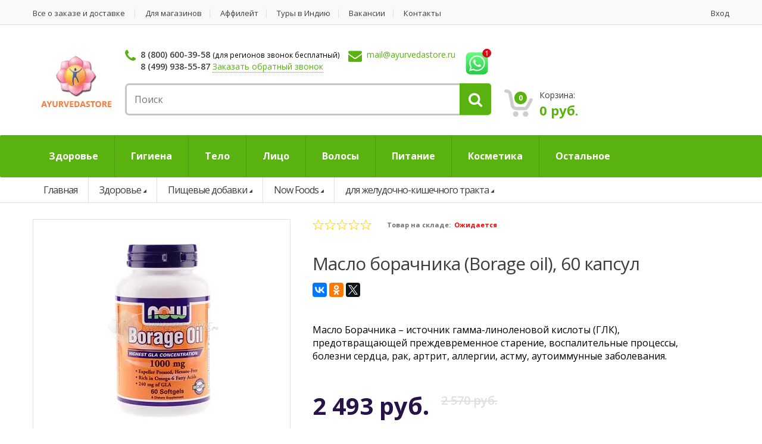

--- FILE ---
content_type: text/html; charset=windows-1251
request_url: https://ayurvedastore.ru/pishchevye_dobavki/maslo_borachnika_borage_oil_60_kapsul.html
body_size: 23844
content:
<!DOCTYPE html>
<html>
<head>
    <meta name="viewport" content="width=device-width, initial-scale=1.0, user-scalable=no" >
    <meta charset="windows-1251">
        <meta name="cmsmagazine" content="e54620af1889d8eb47b8216e6f073f14">
    <meta name="author" content="">
    <meta name="robots" content="all">
<!-- Google Tag Manager -->
<script data-skip-moving="true">(function(w,d,s,l,i){w[l]=w[l]||[];w[l].push({'gtm.start':
new Date().getTime(),event:'gtm.js'});var f=d.getElementsByTagName(s)[0],
j=d.createElement(s),dl=l!='dataLayer'?'&l='+l:'';j.async=true;j.src=
'https://www.googletagmanager.com/gtm.js?id='+i+dl;f.parentNode.insertBefore(j,f);
})(window,document,'script','dataLayer','GTM-M98WJDG');</script>
<!-- End Google Tag Manager -->
    <link rel="shortcut icon" href="/bitrix/templates/ayurvedastore/images/favicon.ico">

    <!-- <script src="https://maps.google.com/maps/api/js?sensor=false&amp;language=en"></script> -->
    <meta http-equiv="Content-Type" content="text/html; charset=windows-1251" />
<meta name="robots" content="index, follow" />
<meta name="keywords" content="аюрведа, товары из индии, косметика из индии, аюрведическое мыло, товары для йоги" />
<meta name="description" content="Купить масло борачника (borage oil), 60 капсул у нас. Мы предлагаем профессиональный подход и относимся серьезно к каждому клиенту. Оперативно доставим масло борачника (borage oil), 60 капсул в любой район города." />
<link rel="canonical" href="https://ayurvedastore.ru/pishchevye_dobavki/maslo_borachnika_borage_oil_60_kapsul.html" />
<link href="/bitrix/css/main/font-awesome.css?171348350728826" type="text/css"  rel="stylesheet" />
<link href="/bitrix/js/ui/design-tokens/dist/ui.design-tokens.css?171348351126098" type="text/css"  rel="stylesheet" />
<link href="/bitrix/js/ui/fonts/opensans/ui.font.opensans.css?17134835112555" type="text/css"  rel="stylesheet" />
<link href="/bitrix/js/main/popup/dist/main.popup.bundle.css?171348350829861" type="text/css"  rel="stylesheet" />
<link href="/bitrix/templates/ayurvedastore/components/vpl/catalog/catalog_1.0/style.css?1713483507697" type="text/css"  rel="stylesheet" />
<link href="/bitrix/templates/ayurvedastore/components/bitrix/iblock.vote/stars/style.css?17134835071033" type="text/css"  rel="stylesheet" />
<link href="/bitrix/templates/ayurvedastore/components/vpl/catalog/catalog_1.0/bitrix/catalog.element/.default/themes/blue/style.css?1713483507591" type="text/css"  rel="stylesheet" />
<link href="/bitrix/templates/ayurvedastore/css/bootstrap.min.css?1713483507100624" type="text/css"  data-template-style="true"  rel="stylesheet" />
<link href="/bitrix/templates/ayurvedastore/css/main.css?1713483507112167" type="text/css"  data-template-style="true"  rel="stylesheet" />
<link href="/bitrix/templates/ayurvedastore/css/green.css?17134835077788" type="text/css"  data-template-style="true"  rel="stylesheet" />
<link href="/bitrix/templates/ayurvedastore/css/prettyPhoto.css?171348350719888" type="text/css"  data-template-style="true"  rel="stylesheet" />
<link href="/bitrix/templates/ayurvedastore/css/owl.carousel.css?17134835071484" type="text/css"  data-template-style="true"  rel="stylesheet" />
<link href="/bitrix/templates/ayurvedastore/css/owl.transitions.css?17134835074821" type="text/css"  data-template-style="true"  rel="stylesheet" />
<link href="/bitrix/templates/ayurvedastore/css/animate.min.css?171348350755844" type="text/css"  data-template-style="true"  rel="stylesheet" />
<link href="/bitrix/templates/ayurvedastore/css/font-awesome.min.css?171348350731198" type="text/css"  data-template-style="true"  rel="stylesheet" />
<link href="/bitrix/templates/ayurvedastore/css/vpl-style.css?171348350715377" type="text/css"  data-template-style="true"  rel="stylesheet" />
<link href="/bitrix/templates/ayurvedastore/components/bitrix/system.auth.form/auth_form/style.css?1713483507443" type="text/css"  data-template-style="true"  rel="stylesheet" />
<link href="/bitrix/templates/ayurvedastore/components/bitrix/search.title/head-search/style.css?17134835072108" type="text/css"  data-template-style="true"  rel="stylesheet" />
<link href="/bitrix/templates/ayurvedastore/components/bitrix/menu/ms2dio_top/style.css?17134835079907" type="text/css"  data-template-style="true"  rel="stylesheet" />
<link href="/bitrix/templates/ayurvedastore/components/bitrix/menu/ms2dio_top/themes/vendor/colors.css?171348350719" type="text/css"  data-template-style="true"  rel="stylesheet" />
<link href="/bitrix/templates/ayurvedastore/components/bitrix/breadcrumb/vpl-breadcrumb/style.css?1713483507563" type="text/css"  data-template-style="true"  rel="stylesheet" />
<link href="/bitrix/templates/ayurvedastore/template_styles.css?1713483507380" type="text/css"  data-template-style="true"  rel="stylesheet" />
<script>if(!window.BX)window.BX={};if(!window.BX.message)window.BX.message=function(mess){if(typeof mess==='object'){for(let i in mess) {BX.message[i]=mess[i];} return true;}};</script>
<script>(window.BX||top.BX).message({'pull_server_enabled':'Y','pull_config_timestamp':'1592857637','pull_guest_mode':'N','pull_guest_user_id':'0'});(window.BX||top.BX).message({'PULL_OLD_REVISION':'Для продолжения корректной работы с сайтом необходимо перезагрузить страницу.'});</script>
<script>(window.BX||top.BX).message({'JS_CORE_LOADING':'Загрузка...','JS_CORE_NO_DATA':'- Нет данных -','JS_CORE_WINDOW_CLOSE':'Закрыть','JS_CORE_WINDOW_EXPAND':'Развернуть','JS_CORE_WINDOW_NARROW':'Свернуть в окно','JS_CORE_WINDOW_SAVE':'Сохранить','JS_CORE_WINDOW_CANCEL':'Отменить','JS_CORE_WINDOW_CONTINUE':'Продолжить','JS_CORE_H':'ч','JS_CORE_M':'м','JS_CORE_S':'с','JSADM_AI_HIDE_EXTRA':'Скрыть лишние','JSADM_AI_ALL_NOTIF':'Показать все','JSADM_AUTH_REQ':'Требуется авторизация!','JS_CORE_WINDOW_AUTH':'Войти','JS_CORE_IMAGE_FULL':'Полный размер'});</script>

<script src="/bitrix/js/main/core/core.js?1713483508494198"></script>

<script>BX.Runtime.registerExtension({'name':'main.core','namespace':'BX','loaded':true});</script>
<script>BX.setJSList(['/bitrix/js/main/core/core_ajax.js','/bitrix/js/main/core/core_promise.js','/bitrix/js/main/polyfill/promise/js/promise.js','/bitrix/js/main/loadext/loadext.js','/bitrix/js/main/loadext/extension.js','/bitrix/js/main/polyfill/promise/js/promise.js','/bitrix/js/main/polyfill/find/js/find.js','/bitrix/js/main/polyfill/includes/js/includes.js','/bitrix/js/main/polyfill/matches/js/matches.js','/bitrix/js/ui/polyfill/closest/js/closest.js','/bitrix/js/main/polyfill/fill/main.polyfill.fill.js','/bitrix/js/main/polyfill/find/js/find.js','/bitrix/js/main/polyfill/matches/js/matches.js','/bitrix/js/main/polyfill/core/dist/polyfill.bundle.js','/bitrix/js/main/core/core.js','/bitrix/js/main/polyfill/intersectionobserver/js/intersectionobserver.js','/bitrix/js/main/lazyload/dist/lazyload.bundle.js','/bitrix/js/main/polyfill/core/dist/polyfill.bundle.js','/bitrix/js/main/parambag/dist/parambag.bundle.js']);
</script>
<script>BX.Runtime.registerExtension({'name':'fx','namespace':'window','loaded':true});</script>
<script>BX.Runtime.registerExtension({'name':'ui.design-tokens','namespace':'window','loaded':true});</script>
<script>BX.Runtime.registerExtension({'name':'ui.fonts.opensans','namespace':'window','loaded':true});</script>
<script>BX.Runtime.registerExtension({'name':'main.popup','namespace':'BX.Main','loaded':true});</script>
<script>BX.Runtime.registerExtension({'name':'popup','namespace':'window','loaded':true});</script>
<script>BX.Runtime.registerExtension({'name':'currency.currency-core','namespace':'BX.Currency','loaded':true});</script>
<script>BX.Runtime.registerExtension({'name':'currency','namespace':'window','loaded':true});</script>
<script>(window.BX||top.BX).message({'LANGUAGE_ID':'ru','FORMAT_DATE':'DD.MM.YYYY','FORMAT_DATETIME':'DD.MM.YYYY HH:MI:SS','COOKIE_PREFIX':'BITRIX_SM','SERVER_TZ_OFFSET':'0','UTF_MODE':'N','SITE_ID':'s1','SITE_DIR':'/','USER_ID':'','SERVER_TIME':'1769954647','USER_TZ_OFFSET':'10800','USER_TZ_AUTO':'Y','bitrix_sessid':'1d6875d5a2fdd4d0ee63702a34745167'});</script>


<script src="/bitrix/js/pull/protobuf/protobuf.js?1713483510274055"></script>
<script src="/bitrix/js/pull/protobuf/model.js?171348351070928"></script>
<script src="/bitrix/js/main/core/core_promise.js?17134835085220"></script>
<script src="/bitrix/js/rest/client/rest.client.js?171348351117414"></script>
<script src="/bitrix/js/pull/client/pull.client.js?171348351083427"></script>
<script src="/bitrix/js/main/core/core_fx.js?171348350816888"></script>
<script src="/bitrix/js/main/popup/dist/main.popup.bundle.js?1713483508117034"></script>
<script src="/bitrix/js/currency/currency-core/dist/currency-core.bundle.js?17134835117014"></script>
<script src="/bitrix/js/currency/core_currency.js?17134835111141"></script>
<script src="/bitrix/js/yandex.metrika/script.js?17134835116603"></script>
<script type="text/javascript">if (Intl && Intl.DateTimeFormat) document.cookie="BITRIX_SM_TZ="+Intl.DateTimeFormat().resolvedOptions().timeZone+"; path=/; expires=Mon, 01 Feb 2027 00:00:00 +0000";</script>
<script type="text/javascript">
					(function () {
						"use strict";

						var counter = function ()
						{
							var cookie = (function (name) {
								var parts = ("; " + document.cookie).split("; " + name + "=");
								if (parts.length == 2) {
									try {return JSON.parse(decodeURIComponent(parts.pop().split(";").shift()));}
									catch (e) {}
								}
							})("BITRIX_CONVERSION_CONTEXT_s1");

							if (cookie && cookie.EXPIRE >= BX.message("SERVER_TIME"))
								return;

							var request = new XMLHttpRequest();
							request.open("POST", "/bitrix/tools/conversion/ajax_counter.php", true);
							request.setRequestHeader("Content-type", "application/x-www-form-urlencoded");
							request.send(
								"SITE_ID="+encodeURIComponent("s1")+
								"&sessid="+encodeURIComponent(BX.bitrix_sessid())+
								"&HTTP_REFERER="+encodeURIComponent(document.referrer)
							);
						};

						if (window.frameRequestStart === true)
							BX.addCustomEvent("onFrameDataReceived", counter);
						else
							BX.ready(counter);
					})();
				</script>
        <script type="text/javascript">
            window.counters = [];
        </script>
        
<script>window[window.dataLayerName] = window[window.dataLayerName] || [];</script>



<script src="/bitrix/templates/ayurvedastore/js/jquery-1.10.2.min.js?171348350793107"></script>
<script src="/bitrix/templates/ayurvedastore/js/jquery-migrate-1.2.1.js?171348350716621"></script>
<script src="/bitrix/templates/ayurvedastore/js/bootstrap.min.js?171348350729110"></script>
<script src="/bitrix/templates/ayurvedastore/js/gmap3.min.js?171348350727610"></script>
<script src="/bitrix/templates/ayurvedastore/js/bootstrap-hover-dropdown.min.js?17134835071467"></script>
<script src="/bitrix/templates/ayurvedastore/js/owl.carousel.min.js?171348350714916"></script>
<script src="/bitrix/templates/ayurvedastore/js/css_browser_selector.min.js?17134835071321"></script>
<script src="/bitrix/templates/ayurvedastore/js/echo.min.js?17134835071583"></script>
<script src="/bitrix/templates/ayurvedastore/js/jquery.easing-1.3.min.js?17134835077044"></script>
<script src="/bitrix/templates/ayurvedastore/js/bootstrap-slider.min.js?17134835078259"></script>
<script src="/bitrix/templates/ayurvedastore/js/jquery.raty.min.js?17134835078273"></script>
<script src="/bitrix/templates/ayurvedastore/js/jquery.prettyPhoto.min.js?171348350721506"></script>
<script src="/bitrix/templates/ayurvedastore/js/jquery.customSelect.min.js?17134835072543"></script>
<script src="/bitrix/templates/ayurvedastore/js/wow.min.js?17134835076139"></script>
<script src="/bitrix/templates/ayurvedastore/js/jquery.maskedinput.min.js?17134835074274"></script>
<script src="/bitrix/templates/ayurvedastore/js/scripts.js?171348350716986"></script>
<script src="/bitrix/templates/ayurvedastore/js/vpl/pagenavigation.js?17134835072525"></script>
<script src="/bitrix/templates/ayurvedastore/js/vpl-script.js?17134835071401"></script>
<script src="/bitrix/components/bitrix/search.title/script.js?17134834969847"></script>
<script src="/bitrix/templates/ayurvedastore/components/bitrix/menu/ms2dio_top/script.js?17134835076096"></script>
<script src="/bitrix/templates/ayurvedastore/components/bitrix/catalog.viewed.products/viewed_products/script.js?171348350731908"></script>
<script src="/bitrix/templates/ayurvedastore/js/catalog/catalog.section.js?171348350739694"></script>
<script src="/bitrix/templates/ayurvedastore/components/vpl/catalog/catalog_1.0/bitrix/catalog.element/.default/script.js?171348350772122"></script>
<script src="/bitrix/templates/ayurvedastore/components/bitrix/iblock.vote/stars/script.js?17134835073018"></script>
<script type="text/javascript">var _ba = _ba || []; _ba.push(["aid", "55ce284964bade61e9bd0319380551c7"]); _ba.push(["host", "ayurvedastore.ru"]); _ba.push(["ad[ct][item]", "[base64]"]);_ba.push(["ad[ct][user_id]", function(){return BX.message("USER_ID") ? BX.message("USER_ID") : 0;}]);_ba.push(["ad[ct][recommendation]", function() {var rcmId = "";var cookieValue = BX.getCookie("BITRIX_SM_RCM_PRODUCT_LOG");var productId = 622;var cItems = [];var cItem;if (cookieValue){cItems = cookieValue.split(".");}var i = cItems.length;while (i--){cItem = cItems[i].split("-");if (cItem[0] == productId){rcmId = cItem[1];break;}}return rcmId;}]);_ba.push(["ad[ct][v]", "2"]);(function() {var ba = document.createElement("script"); ba.type = "text/javascript"; ba.async = true;ba.src = (document.location.protocol == "https:" ? "https://" : "http://") + "bitrix.info/ba.js";var s = document.getElementsByTagName("script")[0];s.parentNode.insertBefore(ba, s);})();</script>


        <title>Масло борачника (Borage oil), 60 капсул Now Foods - Пищевые добавки</title>

    <!--[if lt IE 9]>
        <script src="assets/js/html5shiv.js"></script>
        <script src="assets/js/respond.min.js"></script>
    <![endif]-->
</head>
<body>
    <div id="panel"></div>
<!-- Google Tag Manager (noscript) -->
<noscript><iframe src="https://www.googletagmanager.com/ns.html?id=GTM-M98WJDG"
height="0" width="0" style="display:none;visibility:hidden"></iframe></noscript>
<!-- End Google Tag Manager (noscript) -->
    <div class="wrapper">
        <nav class="top-bar animate-dropdown">
            <div class="container">
                <div class="col-md-9 hidden-xs no-margin">
                    	<!--  TOP NAVIGATION  -->

				<ul id="topMenuList">
																																<li >
								<a class="menuItem" href="/all_ordering_and_delivery.php">Все о заказе и доставке</a>
							</li>
																																																<li >
								<a class="menuItem" href="/for_stores.php">Для магазинов</a>
							</li>
																																																<li >
								<a class="menuItem" href="/affiliate/">Аффилейт</a>
							</li>
																																																<li >
								<a class="menuItem" target="_blank" href="https://www.ayurtour.ru/">Туры в Индию</a>
							</li>
																																																<li >
								<a class="menuItem" href="/contact/vacancy/">Вакансии</a>
							</li>
																																																<li >
								<a class="menuItem" href="/contact/">Контакты</a>
							</li>
																											</ul>

                </div><!-- /.col -->
                <div class="col-md-3 col-xs-10 no-margin">
                    
<ul class="right">
	<li>
		<a href="/login/?login=yes">Вход</a>
	</li>
</ul>

                </div><!-- /.col -->
            </div><!-- /.container -->
        </nav><!-- /.top-bar -->
    <!--  TOP NAVIGATION : END  -->
        <header class="no-padding-bottom header-alt">
            <div class="container no-padding">
<div class="row">
                <div class="col-xs-12 col-md-3 col-lg-2 logo-holder">
                    <div class="logo text-center">
                        <a href="/">                            <img src="/upload/resize_cache/webp/images/vpl-logo.webp">
                        </a>                    </div>
                </div>
                <div class="col-xs-12 col-md-6 top-search-holder no-margin">
                    <div class="contact-row">
                        <div class="phone inline">
                            <i class="fa fa-phone"></i>
                            <a href="tel:88006003958" class="greyLink">8 (800) 600-39-58</a> <small>(для регионов звонок бесплатный)</small></br>
<a href="tel:84999385587" class="greyLink">8 (499) 938-55-87</a> <a href="#"  class="b24-web-form-popup-btn-8 dottedLink">Заказать обратный звонок</a></p>

<script id="bx24_form_link" data-skip-moving="true">
        (function(w,d,u,b){w['Bitrix24FormObject']=b;w[b] = w[b] || function(){arguments[0].ref=u;
                (w[b].forms=w[b].forms||[]).push(arguments[0])};
                if(w[b]['forms']) return;
                var s=d.createElement('script');s.async=1;s.src=u+'?'+(1*new Date());
                var h=d.getElementsByTagName('script')[0];h.parentNode.insertBefore(s,h);
        })(window,document,'https://ayurvedastore.bitrix24.ru/bitrix/js/crm/form_loader.js','b24form');

        b24form({"id":"8","lang":"ru","sec":"1oedg2","type":"link","click":""});
</script>                        </div>
                        <div class="contact inline">
                            <i class="fa fa-envelope"></i>
                            <span class="le-color"><a href="mailto:mail@ayurvedastore.ru">mail@ayurvedastore.ru</a></span>                         </div>
                        <div class="wa inline" style="float: right;">
<a href="https://api.whatsapp.com/send?phone=79850567888"><img src="/upload/resize_cache/webp/bitrix/images/whatsapp-icon.webp"></a>
                        </div><div style="clear:both"></div>
                    </div>

                    <div class="search-area">
                        <div id="title-search">
	<form action="/search/index.php" class="vpl-form-header-search">
		<div class="control-group">
			<input class="search-field" placeholder="Поиск" id="title-search-input" type="text" name="q" value="" autocomplete="off" />
						<div class="search-button">
				<input name="s" type="submit" value="" />
			</div>
		</div>
	</form>
</div>

<script>
	BX.ready(function(){
		new JCTitleSearch({
			'AJAX_PAGE' : '/pishchevye_dobavki/maslo_borachnika_borage_oil_60_kapsul.html',
			'CONTAINER_ID': 'title-search',
			'INPUT_ID': 'title-search-input',
			'MIN_QUERY_LEN': 2
		});
	});
</script>
                    </div>
                </div>
                <div class="col-xs-12 col-md-3 col-lg-4 top-cart-row no-margin">
                    <div class="top-cart-row-container">
                                                                        <div class="top-cart-holder dropdown animate-dropdown">
                            <div class="basket" id="vpl_small_basket">
                                <!--'start_frame_cache_vpl_small_basket'-->
<a class="dropdown-toggle  hidden-xs" id="" href="/personal/cart/">
	<div class="basket-item-count">
		<span class="count">0</span>
		<img src="/upload/resize_cache/webp/bitrix/templates/ayurvedastore/images/icon-cart.webp" />
	</div>
	<div class="total-price-basket">
		<span class="lbl">Корзина:</span>
		<span class="total-price">0 руб.</span>
	</div>
</a>


<!--'end_frame_cache_vpl_small_basket'-->
                            </div>
                        </div>
                    </div>
                </div></div>
                
            </div>
            <div class="bx-top-nav bx-vendor" id="catalog_menu_XEVOpk">
	<nav  id="top-megamenu-nav" class="megamenu-vertical animate-dropdown bx-top-nav-container" >
        <div class="container">
    		<ul class="bx-nav-list-1-lvl" id="ul_catalog_menu_XEVOpk">
    		     <!-- first level-->
    			    			<li
    				class="bx-nav-1-lvl bx-nav-list-2-col  bx-nav-parent"
    				onmouseover="BX.CatalogMenu.itemOver(this);"
    				onmouseout="BX.CatalogMenu.itemOut(this)"
    				    					data-role="bx-menu-item"
    				    				onclick="if (BX.hasClass(document.documentElement, 'bx-touch')) obj_catalog_menu_XEVOpk.clickInMobile(this, event);"
    			>
    				<a
    					class="bx-nav-1-lvl-link"
    					href="/zdorove/"
    					    				>
    					<span class="bx-nav-1-lvl-link-text">
    						Здоровье    						    					</span>
    				</a>
    			    				<span class="bx-nav-parent-arrow" onclick="obj_catalog_menu_XEVOpk.toggleInMobile(this)"><i class="fa fa-angle-left"></i></span> <!-- for mobile -->
    				<div class="bx-nav-2-lvl-container">
    					    						<ul class="bx-nav-list-2-lvl">
    						  <!-- second level-->
    							<li class="bx-nav-2-lvl">
    								<a class="bx-nav-2-lvl-link"
    									href="/pishchevye_dobavki/"
    									    									data-picture=""
    									class="bx-active"    								>
    									<span class="bx-nav-2-lvl-link-text">Пищевые добавки</span>
    								</a>
    							    							</li>
    						  <!-- second level-->
    							<li class="bx-nav-2-lvl">
    								<a class="bx-nav-2-lvl-link"
    									href="/ochishchenie_organizma/"
    									    									data-picture=""
    									    								>
    									<span class="bx-nav-2-lvl-link-text">Очищение организма</span>
    								</a>
    							    							</li>
    						  <!-- second level-->
    							<li class="bx-nav-2-lvl">
    								<a class="bx-nav-2-lvl-link"
    									href="/zhenskoe_zdorove/"
    									    									data-picture=""
    									    								>
    									<span class="bx-nav-2-lvl-link-text">Женское здоровье</span>
    								</a>
    							    							</li>
    						  <!-- second level-->
    							<li class="bx-nav-2-lvl">
    								<a class="bx-nav-2-lvl-link"
    									href="/muzhskoe_zdorove/"
    									    									data-picture=""
    									    								>
    									<span class="bx-nav-2-lvl-link-text">Мужское здоровье</span>
    								</a>
    							    							</li>
    						  <!-- second level-->
    							<li class="bx-nav-2-lvl">
    								<a class="bx-nav-2-lvl-link"
    									href="/belkovye_kokteyli/"
    									    									data-picture=""
    									    								>
    									<span class="bx-nav-2-lvl-link-text">Белковые коктейли</span>
    								</a>
    							    							</li>
    						  <!-- second level-->
    							<li class="bx-nav-2-lvl">
    								<a class="bx-nav-2-lvl-link"
    									href="/antisepticheskie_sredstva/"
    									    									data-picture=""
    									    								>
    									<span class="bx-nav-2-lvl-link-text">Заживляющие средства</span>
    								</a>
    							    							</li>
    						    						</ul>
    					    						<ul class="bx-nav-list-2-lvl">
    						  <!-- second level-->
    							<li class="bx-nav-2-lvl">
    								<a class="bx-nav-2-lvl-link"
    									href="/kapli_dlya_glaz/"
    									    									data-picture=""
    									    								>
    									<span class="bx-nav-2-lvl-link-text">Капли для глаз</span>
    								</a>
    							    							</li>
    						  <!-- second level-->
    							<li class="bx-nav-2-lvl">
    								<a class="bx-nav-2-lvl-link"
    									href="/massazhnye_masla/"
    									    									data-picture=""
    									    								>
    									<span class="bx-nav-2-lvl-link-text">Массажные масла</span>
    								</a>
    							    							</li>
    						  <!-- second level-->
    							<li class="bx-nav-2-lvl">
    								<a class="bx-nav-2-lvl-link"
    									href="/obezbolivayushchie_sredstva/"
    									    									data-picture=""
    									    								>
    									<span class="bx-nav-2-lvl-link-text">Обезболивающие средства</span>
    								</a>
    							    							</li>
    						  <!-- second level-->
    							<li class="bx-nav-2-lvl">
    								<a class="bx-nav-2-lvl-link"
    									href="/sredstva_ot_prostudy/"
    									    									data-picture=""
    									    								>
    									<span class="bx-nav-2-lvl-link-text">Средства от простуды</span>
    								</a>
    							    							</li>
    						    						</ul>
    					    					    				</div>
    			    			</li>
    		     <!-- first level-->
    			    			<li
    				class="bx-nav-1-lvl bx-nav-list-1-col  bx-nav-parent"
    				onmouseover="BX.CatalogMenu.itemOver(this);"
    				onmouseout="BX.CatalogMenu.itemOut(this)"
    				    					data-role="bx-menu-item"
    				    				onclick="if (BX.hasClass(document.documentElement, 'bx-touch')) obj_catalog_menu_XEVOpk.clickInMobile(this, event);"
    			>
    				<a
    					class="bx-nav-1-lvl-link"
    					href="/gigiena/"
    					    				>
    					<span class="bx-nav-1-lvl-link-text">
    						Гигиена    						    					</span>
    				</a>
    			    				<span class="bx-nav-parent-arrow" onclick="obj_catalog_menu_XEVOpk.toggleInMobile(this)"><i class="fa fa-angle-left"></i></span> <!-- for mobile -->
    				<div class="bx-nav-2-lvl-container">
    					    						<ul class="bx-nav-list-2-lvl">
    						  <!-- second level-->
    							<li class="bx-nav-2-lvl">
    								<a class="bx-nav-2-lvl-link"
    									href="/zubnaya_pasta/"
    									    									data-picture=""
    									    								>
    									<span class="bx-nav-2-lvl-link-text">Зубная паста</span>
    								</a>
    							    							</li>
    						  <!-- second level-->
    							<li class="bx-nav-2-lvl">
    								<a class="bx-nav-2-lvl-link"
    									href="/mylo/"
    									    									data-picture=""
    									    								>
    									<span class="bx-nav-2-lvl-link-text">Мыло</span>
    								</a>
    							    							</li>
    						  <!-- second level-->
    							<li class="bx-nav-2-lvl">
    								<a class="bx-nav-2-lvl-link"
    									href="/mineralnyy_dezodarant/"
    									    									data-picture=""
    									    								>
    									<span class="bx-nav-2-lvl-link-text">Минеральный дезодорант</span>
    								</a>
    							    							</li>
    						  <!-- second level-->
    							<li class="bx-nav-2-lvl">
    								<a class="bx-nav-2-lvl-link"
    									href="/zubnoy_poroshok/"
    									    									data-picture=""
    									    								>
    									<span class="bx-nav-2-lvl-link-text">Зубной порошок</span>
    								</a>
    							    							</li>
    						  <!-- second level-->
    							<li class="bx-nav-2-lvl">
    								<a class="bx-nav-2-lvl-link"
    									href="/gel_dlya_dusha/"
    									    									data-picture=""
    									    								>
    									<span class="bx-nav-2-lvl-link-text">Гель для душа</span>
    								</a>
    							    							</li>
    						  <!-- second level-->
    							<li class="bx-nav-2-lvl">
    								<a class="bx-nav-2-lvl-link"
    									href="/zhenskie_prokladki/"
    									    									data-picture=""
    									    								>
    									<span class="bx-nav-2-lvl-link-text">Женские прокладки</span>
    								</a>
    							    							</li>
    						  <!-- second level-->
    							<li class="bx-nav-2-lvl">
    								<a class="bx-nav-2-lvl-link"
    									href="/sredstva_dlya_intimnoy_gigieny/"
    									    									data-picture=""
    									    								>
    									<span class="bx-nav-2-lvl-link-text">Средства для интимной гигиены</span>
    								</a>
    							    							</li>
    						    						</ul>
    					    					    				</div>
    			    			</li>
    		     <!-- first level-->
    			    			<li
    				class="bx-nav-1-lvl bx-nav-list-2-col  bx-nav-parent"
    				onmouseover="BX.CatalogMenu.itemOver(this);"
    				onmouseout="BX.CatalogMenu.itemOut(this)"
    				    					data-role="bx-menu-item"
    				    				onclick="if (BX.hasClass(document.documentElement, 'bx-touch')) obj_catalog_menu_XEVOpk.clickInMobile(this, event);"
    			>
    				<a
    					class="bx-nav-1-lvl-link"
    					href="/telo/"
    					    				>
    					<span class="bx-nav-1-lvl-link-text">
    						Тело    						    					</span>
    				</a>
    			    				<span class="bx-nav-parent-arrow" onclick="obj_catalog_menu_XEVOpk.toggleInMobile(this)"><i class="fa fa-angle-left"></i></span> <!-- for mobile -->
    				<div class="bx-nav-2-lvl-container">
    					    						<ul class="bx-nav-list-2-lvl">
    						  <!-- second level-->
    							<li class="bx-nav-2-lvl">
    								<a class="bx-nav-2-lvl-link"
    									href="/balzam_dlya_tela/"
    									    									data-picture=""
    									    								>
    									<span class="bx-nav-2-lvl-link-text">Бальзам для тела</span>
    								</a>
    							    							</li>
    						  <!-- second level-->
    							<li class="bx-nav-2-lvl">
    								<a class="bx-nav-2-lvl-link"
    									href="/gel_dlya_tela/"
    									    									data-picture=""
    									    								>
    									<span class="bx-nav-2-lvl-link-text">Гель для тела</span>
    								</a>
    							    							</li>
    						  <!-- second level-->
    							<li class="bx-nav-2-lvl">
    								<a class="bx-nav-2-lvl-link"
    									href="/krem_dlya_ruk/"
    									    									data-picture=""
    									    								>
    									<span class="bx-nav-2-lvl-link-text">Крем для рук</span>
    								</a>
    							    							</li>
    						  <!-- second level-->
    							<li class="bx-nav-2-lvl">
    								<a class="bx-nav-2-lvl-link"
    									href="/krem_dlya_tela/"
    									    									data-picture=""
    									    								>
    									<span class="bx-nav-2-lvl-link-text">Крем для тела</span>
    								</a>
    							    							</li>
    						  <!-- second level-->
    							<li class="bx-nav-2-lvl">
    								<a class="bx-nav-2-lvl-link"
    									href="/loson_dlya_tela/"
    									    									data-picture=""
    									    								>
    									<span class="bx-nav-2-lvl-link-text">Лосьон для тела</span>
    								</a>
    							    							</li>
    						  <!-- second level-->
    							<li class="bx-nav-2-lvl">
    								<a class="bx-nav-2-lvl-link"
    									href="/maslo_dlya_tela/"
    									    									data-picture=""
    									    								>
    									<span class="bx-nav-2-lvl-link-text">Масло для тела</span>
    								</a>
    							    							</li>
    						    						</ul>
    					    						<ul class="bx-nav-list-2-lvl">
    						  <!-- second level-->
    							<li class="bx-nav-2-lvl">
    								<a class="bx-nav-2-lvl-link"
    									href="/molochko_dlya_tela/"
    									    									data-picture=""
    									    								>
    									<span class="bx-nav-2-lvl-link-text">Молочко для тела</span>
    								</a>
    							    							</li>
    						  <!-- second level-->
    							<li class="bx-nav-2-lvl">
    								<a class="bx-nav-2-lvl-link"
    									href="/talk_dlya_tela/"
    									    									data-picture=""
    									    								>
    									<span class="bx-nav-2-lvl-link-text">Тальк для тела</span>
    								</a>
    							    							</li>
    						  <!-- second level-->
    							<li class="bx-nav-2-lvl">
    								<a class="bx-nav-2-lvl-link"
    									href="/krem_dlya_nog/"
    									    									data-picture=""
    									    								>
    									<span class="bx-nav-2-lvl-link-text">Крем для ног</span>
    								</a>
    							    							</li>
    						  <!-- second level-->
    							<li class="bx-nav-2-lvl">
    								<a class="bx-nav-2-lvl-link"
    									href="/skrab_dlya_tela/"
    									    									data-picture=""
    									    								>
    									<span class="bx-nav-2-lvl-link-text">Скраб для тела</span>
    								</a>
    							    							</li>
    						  <!-- second level-->
    							<li class="bx-nav-2-lvl">
    								<a class="bx-nav-2-lvl-link"
    									href="/gel_dlya_ruk/"
    									    									data-picture=""
    									    								>
    									<span class="bx-nav-2-lvl-link-text">Гель для рук</span>
    								</a>
    							    							</li>
    						    						</ul>
    					    					    				</div>
    			    			</li>
    		     <!-- first level-->
    			    			<li
    				class="bx-nav-1-lvl bx-nav-list-2-col  bx-nav-parent"
    				onmouseover="BX.CatalogMenu.itemOver(this);"
    				onmouseout="BX.CatalogMenu.itemOut(this)"
    				    					data-role="bx-menu-item"
    				    				onclick="if (BX.hasClass(document.documentElement, 'bx-touch')) obj_catalog_menu_XEVOpk.clickInMobile(this, event);"
    			>
    				<a
    					class="bx-nav-1-lvl-link"
    					href="/litso/"
    					    				>
    					<span class="bx-nav-1-lvl-link-text">
    						Лицо    						    					</span>
    				</a>
    			    				<span class="bx-nav-parent-arrow" onclick="obj_catalog_menu_XEVOpk.toggleInMobile(this)"><i class="fa fa-angle-left"></i></span> <!-- for mobile -->
    				<div class="bx-nav-2-lvl-container">
    					    						<ul class="bx-nav-list-2-lvl">
    						  <!-- second level-->
    							<li class="bx-nav-2-lvl">
    								<a class="bx-nav-2-lvl-link"
    									href="/krem_dlya_litsa/"
    									    									data-picture=""
    									    								>
    									<span class="bx-nav-2-lvl-link-text">Крем для лица</span>
    								</a>
    							    							</li>
    						  <!-- second level-->
    							<li class="bx-nav-2-lvl">
    								<a class="bx-nav-2-lvl-link"
    									href="/maska_dlya_litsa/"
    									    									data-picture=""
    									    								>
    									<span class="bx-nav-2-lvl-link-text">Маска для лица</span>
    								</a>
    							    							</li>
    						  <!-- second level-->
    							<li class="bx-nav-2-lvl">
    								<a class="bx-nav-2-lvl-link"
    									href="/skrab_dlya_litsa/"
    									    									data-picture=""
    									    								>
    									<span class="bx-nav-2-lvl-link-text">Скраб для лица</span>
    								</a>
    							    							</li>
    						  <!-- second level-->
    							<li class="bx-nav-2-lvl">
    								<a class="bx-nav-2-lvl-link"
    									href="/tonik_dlya_litsa/"
    									    									data-picture=""
    									    								>
    									<span class="bx-nav-2-lvl-link-text">Тоник для лица</span>
    								</a>
    							    							</li>
    						  <!-- second level-->
    							<li class="bx-nav-2-lvl">
    								<a class="bx-nav-2-lvl-link"
    									href="/mitsellyarnaya_voda/"
    									    									data-picture=""
    									    								>
    									<span class="bx-nav-2-lvl-link-text">Мицеллярная вода</span>
    								</a>
    							    							</li>
    						  <!-- second level-->
    							<li class="bx-nav-2-lvl">
    								<a class="bx-nav-2-lvl-link"
    									href="/loson_dlya_litsa/"
    									    									data-picture=""
    									    								>
    									<span class="bx-nav-2-lvl-link-text">Лосьон для лица</span>
    								</a>
    							    							</li>
    						  <!-- second level-->
    							<li class="bx-nav-2-lvl">
    								<a class="bx-nav-2-lvl-link"
    									href="/krem_vokrug_glaz/"
    									    									data-picture=""
    									    								>
    									<span class="bx-nav-2-lvl-link-text">Крем вокруг глаз</span>
    								</a>
    							    							</li>
    						    						</ul>
    					    						<ul class="bx-nav-list-2-lvl">
    						  <!-- second level-->
    							<li class="bx-nav-2-lvl">
    								<a class="bx-nav-2-lvl-link"
    									href="/gel_dlya_litsa/"
    									    									data-picture=""
    									    								>
    									<span class="bx-nav-2-lvl-link-text">Гель для лица</span>
    								</a>
    							    							</li>
    						  <!-- second level-->
    							<li class="bx-nav-2-lvl">
    								<a class="bx-nav-2-lvl-link"
    									href="/syvorotka_dlya_litsa/"
    									    									data-picture=""
    									    								>
    									<span class="bx-nav-2-lvl-link-text">Сыворотка для лица</span>
    								</a>
    							    							</li>
    						  <!-- second level-->
    							<li class="bx-nav-2-lvl">
    								<a class="bx-nav-2-lvl-link"
    									href="/tsvetochnaya_voda/"
    									    									data-picture=""
    									    								>
    									<span class="bx-nav-2-lvl-link-text">Цветочная вода</span>
    								</a>
    							    							</li>
    						  <!-- second level-->
    							<li class="bx-nav-2-lvl">
    								<a class="bx-nav-2-lvl-link"
    									href="/maslo_dlya_litsa/"
    									    									data-picture=""
    									    								>
    									<span class="bx-nav-2-lvl-link-text">Масло для лица</span>
    								</a>
    							    							</li>
    						  <!-- second level-->
    							<li class="bx-nav-2-lvl">
    								<a class="bx-nav-2-lvl-link"
    									href="/ochishchenie/"
    									    									data-picture=""
    									    								>
    									<span class="bx-nav-2-lvl-link-text">Очищение</span>
    								</a>
    							    							</li>
    						  <!-- second level-->
    							<li class="bx-nav-2-lvl">
    								<a class="bx-nav-2-lvl-link"
    									href="/balzam_dlya_gub/"
    									    									data-picture=""
    									    								>
    									<span class="bx-nav-2-lvl-link-text">Бальзам для губ</span>
    								</a>
    							    							</li>
    						    						</ul>
    					    					    				</div>
    			    			</li>
    		     <!-- first level-->
    			    			<li
    				class="bx-nav-1-lvl bx-nav-list-1-col  bx-nav-parent"
    				onmouseover="BX.CatalogMenu.itemOver(this);"
    				onmouseout="BX.CatalogMenu.itemOut(this)"
    				    					data-role="bx-menu-item"
    				    				onclick="if (BX.hasClass(document.documentElement, 'bx-touch')) obj_catalog_menu_XEVOpk.clickInMobile(this, event);"
    			>
    				<a
    					class="bx-nav-1-lvl-link"
    					href="/volosy/"
    					    				>
    					<span class="bx-nav-1-lvl-link-text">
    						Волосы    						    					</span>
    				</a>
    			    				<span class="bx-nav-parent-arrow" onclick="obj_catalog_menu_XEVOpk.toggleInMobile(this)"><i class="fa fa-angle-left"></i></span> <!-- for mobile -->
    				<div class="bx-nav-2-lvl-container">
    					    						<ul class="bx-nav-list-2-lvl">
    						  <!-- second level-->
    							<li class="bx-nav-2-lvl">
    								<a class="bx-nav-2-lvl-link"
    									href="/shampun_dlya_volos/"
    									    									data-picture=""
    									    								>
    									<span class="bx-nav-2-lvl-link-text">Шампунь для волос</span>
    								</a>
    							    							</li>
    						  <!-- second level-->
    							<li class="bx-nav-2-lvl">
    								<a class="bx-nav-2-lvl-link"
    									href="/konditsioner_dlya_volos/"
    									    									data-picture=""
    									    								>
    									<span class="bx-nav-2-lvl-link-text">Кондиционер для волос</span>
    								</a>
    							    							</li>
    						  <!-- second level-->
    							<li class="bx-nav-2-lvl">
    								<a class="bx-nav-2-lvl-link"
    									href="/kraska_dlya_volos/"
    									    									data-picture=""
    									    								>
    									<span class="bx-nav-2-lvl-link-text">Краска для волос</span>
    								</a>
    							    							</li>
    						  <!-- second level-->
    							<li class="bx-nav-2-lvl">
    								<a class="bx-nav-2-lvl-link"
    									href="/maska_dlya_volos/"
    									    									data-picture=""
    									    								>
    									<span class="bx-nav-2-lvl-link-text">Маска для волос</span>
    								</a>
    							    							</li>
    						  <!-- second level-->
    							<li class="bx-nav-2-lvl">
    								<a class="bx-nav-2-lvl-link"
    									href="/maslo_dlya_volos/"
    									    									data-picture=""
    									    								>
    									<span class="bx-nav-2-lvl-link-text">Масло для волос</span>
    								</a>
    							    							</li>
    						  <!-- second level-->
    							<li class="bx-nav-2-lvl">
    								<a class="bx-nav-2-lvl-link"
    									href="/syvorotka_dlya_volos/"
    									    									data-picture=""
    									    								>
    									<span class="bx-nav-2-lvl-link-text">Сыворотка для волос</span>
    								</a>
    							    							</li>
    						    						</ul>
    					    					    				</div>
    			    			</li>
    		     <!-- first level-->
    			    			<li
    				class="bx-nav-1-lvl bx-nav-list-2-col  bx-nav-parent"
    				onmouseover="BX.CatalogMenu.itemOver(this);"
    				onmouseout="BX.CatalogMenu.itemOut(this)"
    				    					data-role="bx-menu-item"
    				    				onclick="if (BX.hasClass(document.documentElement, 'bx-touch')) obj_catalog_menu_XEVOpk.clickInMobile(this, event);"
    			>
    				<a
    					class="bx-nav-1-lvl-link"
    					href="/pitanie/"
    					    				>
    					<span class="bx-nav-1-lvl-link-text">
    						Питание    						    					</span>
    				</a>
    			    				<span class="bx-nav-parent-arrow" onclick="obj_catalog_menu_XEVOpk.toggleInMobile(this)"><i class="fa fa-angle-left"></i></span> <!-- for mobile -->
    				<div class="bx-nav-2-lvl-container">
    					    						<ul class="bx-nav-list-2-lvl">
    						  <!-- second level-->
    							<li class="bx-nav-2-lvl">
    								<a class="bx-nav-2-lvl-link"
    									href="/spetsii/"
    									    									data-picture=""
    									    								>
    									<span class="bx-nav-2-lvl-link-text">Специи</span>
    								</a>
    							    							</li>
    						  <!-- second level-->
    							<li class="bx-nav-2-lvl">
    								<a class="bx-nav-2-lvl-link"
    									href="/chay/"
    									    									data-picture=""
    									    								>
    									<span class="bx-nav-2-lvl-link-text">Чай</span>
    								</a>
    							    							</li>
    						  <!-- second level-->
    							<li class="bx-nav-2-lvl">
    								<a class="bx-nav-2-lvl-link"
    									href="/ris/"
    									    									data-picture=""
    									    								>
    									<span class="bx-nav-2-lvl-link-text">Рис</span>
    								</a>
    							    							</li>
    						  <!-- second level-->
    							<li class="bx-nav-2-lvl">
    								<a class="bx-nav-2-lvl-link"
    									href="/sladosti/"
    									    									data-picture=""
    									    								>
    									<span class="bx-nav-2-lvl-link-text">Сладости</span>
    								</a>
    							    							</li>
    						  <!-- second level-->
    							<li class="bx-nav-2-lvl">
    								<a class="bx-nav-2-lvl-link"
    									href="/soki/"
    									    									data-picture=""
    									    								>
    									<span class="bx-nav-2-lvl-link-text">Соки</span>
    								</a>
    							    							</li>
    						  <!-- second level-->
    							<li class="bx-nav-2-lvl">
    								<a class="bx-nav-2-lvl-link"
    									href="/pishchevoe_maslo/"
    									    									data-picture=""
    									    								>
    									<span class="bx-nav-2-lvl-link-text">Пищевое масло</span>
    								</a>
    							    							</li>
    						  <!-- second level-->
    							<li class="bx-nav-2-lvl">
    								<a class="bx-nav-2-lvl-link"
    									href="/kofe/"
    									    									data-picture=""
    									    								>
    									<span class="bx-nav-2-lvl-link-text">Кофе </span>
    								</a>
    							    							</li>
    						    						</ul>
    					    						<ul class="bx-nav-list-2-lvl">
    						  <!-- second level-->
    							<li class="bx-nav-2-lvl">
    								<a class="bx-nav-2-lvl-link"
    									href="/pasty/"
    									    									data-picture=""
    									    								>
    									<span class="bx-nav-2-lvl-link-text">Пасты</span>
    								</a>
    							    							</li>
    						  <!-- second level-->
    							<li class="bx-nav-2-lvl">
    								<a class="bx-nav-2-lvl-link"
    									href="/kashi/"
    									    									data-picture=""
    									    								>
    									<span class="bx-nav-2-lvl-link-text">Каши</span>
    								</a>
    							    							</li>
    						  <!-- second level-->
    							<li class="bx-nav-2-lvl">
    								<a class="bx-nav-2-lvl-link"
    									href="/konservatsiya/"
    									    									data-picture=""
    									    								>
    									<span class="bx-nav-2-lvl-link-text">Консервация</span>
    								</a>
    							    							</li>
    						  <!-- second level-->
    							<li class="bx-nav-2-lvl">
    								<a class="bx-nav-2-lvl-link"
    									href="/lapsha_risovaya/"
    									    									data-picture=""
    									    								>
    									<span class="bx-nav-2-lvl-link-text">Лапша </span>
    								</a>
    							    							</li>
    						  <!-- second level-->
    							<li class="bx-nav-2-lvl">
    								<a class="bx-nav-2-lvl-link"
    									href="/tsvetochnye_vody/"
    									    									data-picture=""
    									    								>
    									<span class="bx-nav-2-lvl-link-text">Цветочные воды</span>
    								</a>
    							    							</li>
    						    						</ul>
    					    					    				</div>
    			    			</li>
    		     <!-- first level-->
    			    			<li
    				class="bx-nav-1-lvl bx-nav-list-1-col  bx-nav-parent"
    				onmouseover="BX.CatalogMenu.itemOver(this);"
    				onmouseout="BX.CatalogMenu.itemOut(this)"
    				    					data-role="bx-menu-item"
    				    				onclick="if (BX.hasClass(document.documentElement, 'bx-touch')) obj_catalog_menu_XEVOpk.clickInMobile(this, event);"
    			>
    				<a
    					class="bx-nav-1-lvl-link"
    					href="/kosmetika/"
    					    				>
    					<span class="bx-nav-1-lvl-link-text">
    						Косметика    						    					</span>
    				</a>
    			    				<span class="bx-nav-parent-arrow" onclick="obj_catalog_menu_XEVOpk.toggleInMobile(this)"><i class="fa fa-angle-left"></i></span> <!-- for mobile -->
    				<div class="bx-nav-2-lvl-container">
    					    						<ul class="bx-nav-list-2-lvl">
    						  <!-- second level-->
    							<li class="bx-nav-2-lvl">
    								<a class="bx-nav-2-lvl-link"
    									href="/ayurvedicheskaya_kosmetika/"
    									    									data-picture=""
    									    								>
    									<span class="bx-nav-2-lvl-link-text">Аюрведическая косметика</span>
    								</a>
    							    							</li>
    						  <!-- second level-->
    							<li class="bx-nav-2-lvl">
    								<a class="bx-nav-2-lvl-link"
    									href="/dekorativnaya_kosmetika/"
    									    									data-picture=""
    									    								>
    									<span class="bx-nav-2-lvl-link-text">Декоративная косметика</span>
    								</a>
    							    							</li>
    						  <!-- second level-->
    							<li class="bx-nav-2-lvl">
    								<a class="bx-nav-2-lvl-link"
    									href="/indiyskaya_kosmetika/"
    									    									data-picture=""
    									    								>
    									<span class="bx-nav-2-lvl-link-text">Индийская косметика</span>
    								</a>
    							    							</li>
    						  <!-- second level-->
    							<li class="bx-nav-2-lvl">
    								<a class="bx-nav-2-lvl-link"
    									href="/kosmeticheskie_nabor/"
    									    									data-picture=""
    									    								>
    									<span class="bx-nav-2-lvl-link-text">Косметические наборы</span>
    								</a>
    							    							</li>
    						  <!-- second level-->
    							<li class="bx-nav-2-lvl">
    								<a class="bx-nav-2-lvl-link"
    									href="/naturalnaya_kosmetika/"
    									    									data-picture=""
    									    								>
    									<span class="bx-nav-2-lvl-link-text">Натуральная косметика</span>
    								</a>
    							    							</li>
    						  <!-- second level-->
    							<li class="bx-nav-2-lvl">
    								<a class="bx-nav-2-lvl-link"
    									href="/tayskaya_kosmetika/"
    									    									data-picture=""
    									    								>
    									<span class="bx-nav-2-lvl-link-text">Тайская косметика</span>
    								</a>
    							    							</li>
    						    						</ul>
    					    					    				</div>
    			    			</li>
    		     <!-- first level-->
    			    			<li
    				class="bx-nav-1-lvl bx-nav-list-2-col  bx-nav-parent"
    				onmouseover="BX.CatalogMenu.itemOver(this);"
    				onmouseout="BX.CatalogMenu.itemOut(this)"
    				    					data-role="bx-menu-item"
    				    				onclick="if (BX.hasClass(document.documentElement, 'bx-touch')) obj_catalog_menu_XEVOpk.clickInMobile(this, event);"
    			>
    				<a
    					class="bx-nav-1-lvl-link"
    					href="/ostalnoe/"
    					    				>
    					<span class="bx-nav-1-lvl-link-text">
    						Остальное    						    					</span>
    				</a>
    			    				<span class="bx-nav-parent-arrow" onclick="obj_catalog_menu_XEVOpk.toggleInMobile(this)"><i class="fa fa-angle-left"></i></span> <!-- for mobile -->
    				<div class="bx-nav-2-lvl-container">
    					    						<ul class="bx-nav-list-2-lvl">
    						  <!-- second level-->
    							<li class="bx-nav-2-lvl">
    								<a class="bx-nav-2-lvl-link"
    									href="/aromaterapiya/"
    									    									data-picture=""
    									    								>
    									<span class="bx-nav-2-lvl-link-text">Ароматерапия</span>
    								</a>
    							    							</li>
    						  <!-- second level-->
    							<li class="bx-nav-2-lvl">
    								<a class="bx-nav-2-lvl-link"
    									href="/ayurvedicheskie_sigarety/"
    									    									data-picture=""
    									    								>
    									<span class="bx-nav-2-lvl-link-text">Аюрведические сигареты</span>
    								</a>
    							    							</li>
    						  <!-- second level-->
    							<li class="bx-nav-2-lvl">
    								<a class="bx-nav-2-lvl-link"
    									href="/funktsionalnaya_produktsiya/"
    									    									data-picture=""
    									    								>
    									<span class="bx-nav-2-lvl-link-text">Функциональная продукция</span>
    								</a>
    							    							</li>
    						  <!-- second level-->
    							<li class="bx-nav-2-lvl">
    								<a class="bx-nav-2-lvl-link"
    									href="/eko_dom/"
    									    									data-picture=""
    									    								>
    									<span class="bx-nav-2-lvl-link-text">Эко дом</span>
    								</a>
    							    							</li>
    						  <!-- second level-->
    							<li class="bx-nav-2-lvl">
    								<a class="bx-nav-2-lvl-link"
    									href="/suveniry/"
    									    									data-picture=""
    									    								>
    									<span class="bx-nav-2-lvl-link-text">Сувениры</span>
    								</a>
    							    							</li>
    						    						</ul>
    					    						<ul class="bx-nav-list-2-lvl">
    						  <!-- second level-->
    							<li class="bx-nav-2-lvl">
    								<a class="bx-nav-2-lvl-link"
    									href="/aktsiya/"
    									    									data-picture=""
    									    								>
    									<span class="bx-nav-2-lvl-link-text">Акция</span>
    								</a>
    							    							</li>
    						  <!-- second level-->
    							<li class="bx-nav-2-lvl">
    								<a class="bx-nav-2-lvl-link"
    									href="/diski/"
    									    									data-picture=""
    									    								>
    									<span class="bx-nav-2-lvl-link-text">Диски</span>
    								</a>
    							    							</li>
    						  <!-- second level-->
    							<li class="bx-nav-2-lvl">
    								<a class="bx-nav-2-lvl-link"
    									href="/yoga/"
    									    									data-picture=""
    									    								>
    									<span class="bx-nav-2-lvl-link-text">Йога</span>
    								</a>
    							    							</li>
    						  <!-- second level-->
    							<li class="bx-nav-2-lvl">
    								<a class="bx-nav-2-lvl-link"
    									href="/knigi/"
    									    									data-picture=""
    									    								>
    									<span class="bx-nav-2-lvl-link-text">Книги</span>
    								</a>
    							    							</li>
    						    						</ul>
    					    					    				</div>
    			    			</li>
    		    		</ul>
        </div>
	</nav>
</div>

<script>
	BX.ready(function () {
		window.obj_catalog_menu_XEVOpk = new BX.Main.Menu.CatalogHorizontal('catalog_menu_XEVOpk', {'66773854':{'PICTURE':'','DESC':''},'2246297597':{'PICTURE':'','DESC':''},'3168162610':{'PICTURE':'','DESC':''},'1499181205':{'PICTURE':'','DESC':''},'1776107008':{'PICTURE':'','DESC':''},'535853716':{'PICTURE':'','DESC':''},'1902917278':{'PICTURE':'','DESC':''},'4120979614':{'PICTURE':'','DESC':''},'1837133403':{'PICTURE':'','DESC':''},'2465273482':{'PICTURE':'','DESC':''},'3432815904':{'PICTURE':'','DESC':''},'1729385778':{'PICTURE':'','DESC':''},'2870661058':{'PICTURE':'','DESC':''},'953430751':{'PICTURE':'','DESC':''},'2538890101':{'PICTURE':'','DESC':''},'1683884468':{'PICTURE':'','DESC':''},'2326644576':{'PICTURE':'','DESC':''},'2554379639':{'PICTURE':'','DESC':''},'714788539':{'PICTURE':'','DESC':''},'1340813067':{'PICTURE':'','DESC':''},'3667033979':{'PICTURE':'','DESC':''},'2688618396':{'PICTURE':'','DESC':''},'1232709589':{'PICTURE':'','DESC':''},'1003445017':{'PICTURE':'','DESC':''},'2881393173':{'PICTURE':'','DESC':''},'3469359952':{'PICTURE':'','DESC':''},'1451473962':{'PICTURE':'','DESC':''},'1499378036':{'PICTURE':'','DESC':''},'4004652632':{'PICTURE':'','DESC':''},'736890517':{'PICTURE':'','DESC':''},'2750386709':{'PICTURE':'','DESC':''},'3033786341':{'PICTURE':'','DESC':''},'3540234845':{'PICTURE':'','DESC':''},'1138616441':{'PICTURE':'','DESC':''},'924671491':{'PICTURE':'','DESC':''},'1994738874':{'PICTURE':'','DESC':''},'3816847275':{'PICTURE':'','DESC':''},'3659894719':{'PICTURE':'','DESC':''},'4083747698':{'PICTURE':'','DESC':''},'1313491878':{'PICTURE':'','DESC':''},'2307447777':{'PICTURE':'','DESC':''},'2988836028':{'PICTURE':'','DESC':''},'3707129353':{'PICTURE':'','DESC':''},'290384373':{'PICTURE':'','DESC':''},'2898313594':{'PICTURE':'','DESC':''},'259171323':{'PICTURE':'','DESC':''},'2973576667':{'PICTURE':'','DESC':''},'1994928129':{'PICTURE':'','DESC':''},'776700581':{'PICTURE':'','DESC':''},'2528471443':{'PICTURE':'','DESC':''},'161402851':{'PICTURE':'','DESC':''},'1558206987':{'PICTURE':'','DESC':''},'309985908':{'PICTURE':'','DESC':''},'16766216':{'PICTURE':'','DESC':''},'2063702720':{'PICTURE':'','DESC':''},'2889924636':{'PICTURE':'','DESC':''},'2213327367':{'PICTURE':'','DESC':''},'3244532348':{'PICTURE':'','DESC':''},'205361340':{'PICTURE':'','DESC':''},'899588704':{'PICTURE':'','DESC':''},'1958212911':{'PICTURE':'','DESC':''},'1113083698':{'PICTURE':'','DESC':''},'231107759':{'PICTURE':'','DESC':''},'317623169':{'PICTURE':'','DESC':''},'648602691':{'PICTURE':'','DESC':''},'2641421128':{'PICTURE':'','DESC':''},'3924261393':{'PICTURE':'','DESC':''},'2797219413':{'PICTURE':'','DESC':''},'1980412896':{'PICTURE':'','DESC':''},'4029069546':{'PICTURE':'','DESC':''},'721293782':{'PICTURE':'','DESC':''},'142540697':{'PICTURE':'','DESC':''},'1354626096':{'PICTURE':'','DESC':''},'2176275361':{'PICTURE':'','DESC':''},'1385040850':{'PICTURE':'','DESC':''},'1863683216':{'PICTURE':'','DESC':''},'1700253299':{'PICTURE':'','DESC':''},'3317045578':{'PICTURE':'','DESC':''},'3393829063':{'PICTURE':'','DESC':''},'2167933055':{'PICTURE':'','DESC':''},'1242614193':{'PICTURE':'','DESC':''},'4109379621':{'PICTURE':'','DESC':''}});

	});
    $(document).ready(function(){
        $('#topMenuList .menuItem').each(function(){
           var item = '<li class="bx-nav-1-lvl';
           if($(this).hasClass('active')) item += ' bx-active';
           item += '" > <a class="bx-nav-1-lvl-link add-info" href="'+$(this).attr('href')+'"';
           if(typeof $(this).attr('target') !== typeof undefined && $(this).attr('target') !== false) item += ' target="'+$(this).attr('target')+'"';
           //console.log($(this).attr('target'));
           item += '><span class="bx-nav-1-lvl-link-text">'+$(this).text()+'</span></a></li>';
           $(item).appendTo('.bx-aside-nav #ul_catalog_menu_XEVOpk')
        })
    })
</script>        </header>
        
			<div id="breadcrumb-alt">
				<div class="container">
					<div class="breadcrumb-nav-holder minimal">
						<ul>
							<li class="dropdown breadcrumb-item"><a href="/">Главная</a></li><li class="dropdown breadcrumb-item"><a href="/zdorove/"class="dropdown-toggle" data-hover="dropdown">Здоровье</a><ul class="dropdown-menu"><li><a href="/volosy/">Волосы</a><a href="/gigiena/">Гигиена</a><a href="/kosmetika/">Косметика</a><a href="/litso/">Лицо</a><a href="/ostalnoe/">Остальное</a><a href="/pitanie/">Питание</a><a href="/telo/">Тело</a></li></ul></li><li class="dropdown breadcrumb-item"><a href="/pishchevye_dobavki/"class="dropdown-toggle" data-hover="dropdown">Пищевые добавки</a><ul class="dropdown-menu"><li><a href="/belkovye_kokteyli/">Белковые коктейли</a><a href="/zhenskoe_zdorove/">Женское здоровье</a><a href="/antisepticheskie_sredstva/">Заживляющие средства</a><a href="/kapli_dlya_glaz/">Капли для глаз</a><a href="/massazhnye_masla/">Массажные масла</a><a href="/muzhskoe_zdorove/">Мужское здоровье</a><a href="/obezbolivayushchie_sredstva/">Обезболивающие средства</a><a href="/ochishchenie_organizma/">Очищение организма</a><a href="/sredstva_ot_prostudy/">Средства от простуды</a></li></ul></li><li class="dropdown breadcrumb-item"><a href="/pishchevye_dobavki/now_foods/"class="dropdown-toggle" data-hover="dropdown">Now Foods</a><ul class="dropdown-menu"><li><a href="/pishchevye_dobavki/dabur/">Дабур</a><a href="/pishchevye_dobavki/vivasan/">Вивасан</a><a href="/pishchevye_dobavki/grand_ruzhe/">Гранд Руже</a><a href="/pishchevye_dobavki/bliss_ayurveda/">Блисс Аюрведа</a><a href="/pishchevye_dobavki/rasayana/">Rasayana</a><a href="/pishchevye_dobavki/bliss_ayurveda/">Bliss Ayurveda</a><a href="/pishchevye_dobavki/richvey/">РичВэй</a><a href="/pishchevye_dobavki/7vl/">7VL</a><a href="/pishchevye_dobavki/om_farmasyutikalz/">Ом Фармасьютикалз</a><a href="/pishchevye_dobavki/oksford_ltd/">Оксфорд ЛТД</a><a href="/pishchevye_dobavki/himalaya_herbals/">Himalaya Herbals</a><a href="/pishchevye_dobavki/raj_ayurveda_radzh_ayurveda/">Raj Ayurveda (Радж Аюрведа)</a><a href="/pishchevye_dobavki/divye/">Дибве (Divye)</a><a href="/pishchevye_dobavki/ayurveda_plus/">Аюрведа Плюс ( Ayurveda Plus)</a></li></ul></li><li class="dropdown breadcrumb-item"><a href="/pishchevye_dobavki/zheludochno_kishechnyy_trakt/"class="dropdown-toggle" data-hover="dropdown">для желудочно-кишечного тракта</a><ul class="dropdown-menu"><li><a href="/pishchevye_dobavki/pishchevarenie/">для пищеварения</a><a href="/pishchevye_dobavki/pamyat/">для памяти</a><a href="/pishchevye_dobavki/kostnaya_sistema/">для костной системы</a><a href="/pishchevye_dobavki/krovoobrashchenie/">для кровообращения</a><a href="/pishchevye_dobavki/serdechno_sosudistaya_sistema/">для сердечно-сосудистой системы</a><a href="/pishchevye_dobavki/limfa/">для лимфы</a><a href="/pishchevye_dobavki/nervnaya_sistema/">для нервной системы</a><a href="/pishchevye_dobavki/mochepolovaya_sistema/">для мочеполовой системы</a><a href="/pishchevye_dobavki/kozha/">для нормализации кожи</a><a href="/pishchevye_dobavki/glaza/">для глаз</a><a href="/pishchevye_dobavki/reproduktivnaya_sistema/">для репродуктивной системы</a><a href="/pishchevye_dobavki/immunitet/">для иммунитета</a><a href="/pishchevye_dobavki/endokrinnaya_sistema/">для эндокринной системы</a><a href="/pishchevye_dobavki/bronkho_legochnaya_sistema/">для бронхо-легочной системы</a><a href="/pishchevye_dobavki/psoriaz/">от псориаза</a><a href="/pishchevye_dobavki/stressy/">от стресса</a><a href="/pishchevye_dobavki/gipertoniya/">от гипертонии</a><a href="/pishchevye_dobavki/slabitelnye/">послабляющие</a><a href="/pishchevye_dobavki/zhelchegonnye/">желчегонные</a><a href="/pishchevye_dobavki/allergiya/">от аллергии</a><a href="/pishchevye_dobavki/prostuda/">от простуды</a><a href="/pishchevye_dobavki/radikulit/">от радикулита</a><a href="/pishchevye_dobavki/snizhenie_vesa/">для снижения веса</a><a href="/pishchevye_dobavki/dlya_pecheni/">для печени</a><a href="/pishchevye_dobavki/gepatoprotectori/">гепатопротектор</a></li></ul></li>
	  				</ul>
						</li>
						</ul>
					</div>
				</div>
			</div>        <div id="single-product">
	<div class="container" id="bx_117848907_622">

			<div class="no-margin col-xs-12 col-sm-6 col-md-5 gallery-holder">
				<div class="product-item-holder size-big single-product-gallery small-gallery">
									<div id="owl-single-product" class="vpl-catalog-detail-gallery">
																				<div class="single-product-gallery-item" id="slide0">
								<a rel="prettyPhoto[detail]" href="/upload/resize_cache/webp/iblock/83f/83fe1c3930bef677418a55e9ee09e73b.webp">
									<img id="bx_117848907_622_pict" class="img-responsive" src="/bitrix/templates/ayurvedastore/images/blank.gif" data-echo="/upload/resize_cache/webp/resize_cache/iblock/83f/430_320_1/83fe1c3930bef677418a55e9ee09e73b.webp" style="width:272px; height:320px;" />
								</a>
							</div>
											</div>
															</div>
			</div>


		<div class="no-margin col-xs-12 col-sm-7 body-holder">
			<div class="body">
									<div class="star-holder inline">
	<div class="bx_item_rating">
		<div class="bx_stars_container vpl-rating-container">
			<div id="bx_vo_4_622_sBq3II_stars" class="bx_stars_bg vpl-rating-bg"></div>
			<div id="bx_vo_4_622_sBq3II_progr" class="bx_stars_progres vpl-rating-progress"></div>
		</div>
		<!-- <span id="bx_vo_4_622_sBq3II_rating" class="bx_stars_rating_votes">(0)</span> -->
	</div>
</div>
<script type="text/javascript">
BX.ready(function(){
	window.bx_vo_4_622_sBq3II = new JCIblockVoteStars({'progressId':'bx_vo_4_622_sBq3II_progr','ratingId':'bx_vo_4_622_sBq3II_rating','starsId':'bx_vo_4_622_sBq3II_stars','ajaxUrl':'/bitrix/components/bitrix/iblock.vote/component.php','voteId':'622'});

	window.bx_vo_4_622_sBq3II.ajaxParams = {'SESSION_PARAMS':'5beef533b8583d0a1e222027a3d7fa27','PAGE_PARAMS':{'ELEMENT_ID':'622'},'sessid':'ae7ebcb6871aa5ca1f2c35b59261361f','AJAX_CALL':'Y'};
	window.bx_vo_4_622_sBq3II.setValue("0");
	window.bx_vo_4_622_sBq3II.setVotes("0");
});
</script><script type="text/javascript">
BX.ready(
	BX.defer(function(){
		if (!!window.bx_vo_4_622_sBq3II)
		{
			window.bx_vo_4_622_sBq3II.bindEvents();
		}
	})
);
</script>
				
				<div class="availability">
					<label>Товар на складе:</label>
											<span class="not-available"> Ожидается</span>
									</div>


					<h1 class="title"><span>Масло борачника (Borage oil), 60 капсул</span></h1>

								<div class="social-row">
					<script type="text/javascript" src="//yastatic.net/es5-shims/0.0.2/es5-shims.min.js" charset="utf-8"></script> <script type="text/javascript" src="//yastatic.net/share2/share.js" charset="utf-8"></script>
<div class="ya-share2" data-services="vkontakte,facebook,odnoklassniki,gplus,twitter" data-counter="">
</div>				</div>
				<div class="excerpt"><div>
	<br>
</div>
<div>
	 Масло Борачника – источник гамма-линоленовой кислоты (ГЛК), предотвращающей преждевременное старение, воспалительные процессы, болезни сердца, рак, артрит, аллергии, астму, аутоиммунные заболевания.
</div>
 <br></div>
														<p style="display: none;" id="bx_117848907_622_basis_price" class="item_section_name_gray">Цена 2 493 руб. за 1 </p>
				
									<div class="prices">
						<div class="price-current" id="bx_117848907_622_price">
															2 493 руб.													</div>
						<div class="price-prev">
														 <span id="bx_117848907_622_price_discount">2 570 руб.</span>
													</div>
					</div>
							</div>
		</div>
	</div>
</div>
<section id="single-product-tab">
	<div class="container">
		<div class="tab-holder">
			<ul class="nav nav-tabs simple" >
				<li class="active"><a href="#description" data-toggle="tab">Описание</a></li>
				<li><a href="#additional-info" data-toggle="tab">Характеристики</a></li>
				<li><a href="#reviews" data-toggle="tab" data-action="review-tab">Комментарии</a></li>
			</ul>
			<div class="tab-content">
				<div class="tab-pane active" id="description">
										Масло содержит 24&#37; коньюгированной линоленовой кислоты и превосходит знаменитое масло Примулы вечерней. Одна капсула Борадж Ойл эквивалентна 5-ти капсулам масла Примулы вечерней.<br />
<br />
Показания к применению:<br />
- Заболевания эндокринной системы - ожирение и сахарный диабет.<br />
- Хронические воспалительные&nbsp;&nbsp;процессы&nbsp;&nbsp;- колит, гастрит и панкреатит.<br />
- Ревматизм &#40;воспаления суставов, коллагеноз&#41;, артрит, остеопороз.<br />
- Депрессии, алкоголизм, наркомания.<br />
- Рассеянный склероз &#40;замедляет или даже останавливает развитие заболевания&#41;.<br />
- Аллергические и аутоиммунные заболевания &#40;тормозит патологические реакции&#41;.<br />
- В косметологии &#40;делает кожу гладкой и упругой, помогает легко избавиться от ломких и расслаивающихся ногтей&#41;.<br />
<br />
Способ применения: по 1-2 капсулы масла Борачника в день во время еды или как рекомендовано врачом.<br />
<br />
					
					<div class="meta-row">
						


						
					</div>
				</div>
				<div class="tab-pane" id="additional-info">
																										<div>
									<label>Проблема</label>: <span>Ревматизм, Диабет</span>
								</div>	
																<div>
									<label>Бренд</label>: <span>Now Foods</span>
								</div>	
																<div>
									<label>Применение</label>: <span>Эндокринная система, Желудочно-кишечный тракт</span>
								</div>	
																	
																	<ul class="tabled-data">
																																			</ul>
					
				</div>
				<div class="tab-pane" id="reviews">
										

					<div class="add-review row">
						<div class="col-sm-8 col-xs-12">
							<div class="row">
	<div class="new-review-form">
		<h2>Добавить отзыв</h2>
						<form class="contact-form" name="iblock_add" action="/pishchevye_dobavki/maslo_borachnika_borage_oil_60_kapsul.html" method="post" enctype="multipart/form-data">
			<input type="hidden" name="sessid" id="sessid_2" value="ae7ebcb6871aa5ca1f2c35b59261361f" />														<div class="field-row row">
																				
											<div class="col-xs-12 col-sm-6">
												<div class="le-input-wrapper">
													<label>
														Имя														*													</label>
													<input type="text" class="le-input" name="PROPERTY[NAME][0]" value="" placeholder="Имя">
												</div>
											</div>

																																
											<div class="col-xs-12 col-sm-6">
												<div class="le-input-wrapper">
													<label>
														Почта																											</label>
													<input type="text" class="le-input" name="PROPERTY[65][0]" value="" placeholder="Почта">
												</div>
											</div>

																																										<div class="col-xs-12 star-row">
											<label>Рейтинг</label>
											<input type="hidden" name="PROPERTY[66][0]" data-input="input-66-0" value="">
											<div class="star-holder">
												<div class="star big" data-score="" data-input="input-66-0"></div>
											</div>
										</div>
																																<div class="col-xs-12">
										<label>Сообщение</label>
										<textarea class="le-input" name="PROPERTY[PREVIEW_TEXT][0]" cols="30" rows="5" placeholder="Сообщение"></textarea>
									</div>
																																	<input type="hidden" name="PROPERTY[71][0]" value="622">
																					</div>
									<div class="row field-row captcha">

						<div class="col-xs-12 col-sm-6">
							<div class="img">
								<input type="hidden" name="captcha_sid" class="js-capcha-sid" value="044ff18955aa0ae16f1cf0f58a08d149" />
								<img src="/bitrix/tools/captcha.php?captcha_sid=044ff18955aa0ae16f1cf0f58a08d149" alt="CAPTCHA" class="js-capcha-img" />
							</div>
						</div>
						<div class="col-xs-12 col-sm-6">
							<input type="text" class="le-input" name="captcha_word" class="form-control" placeholder="Введите символы с картинки *" value="">
						</div>
					</div>
								<div class="buttons-holder">
				<input type="submit" name="iblock_submit" class="le-button hug" value="Отправить" />
			</div>
		</form>
	</div>
</div>						</div>
					</div>
				</div>
			</div>
		</div>
	</div>
</section>

<script type="text/javascript">
	var obbx_117848907_622 = new JCCatalogElement({'CONFIG':{'USE_CATALOG':true,'SHOW_QUANTITY':true,'SHOW_PRICE':true,'SHOW_DISCOUNT_PERCENT':false,'SHOW_OLD_PRICE':true,'DISPLAY_COMPARE':false,'MAIN_PICTURE_MODE':'IMG','SHOW_BASIS_PRICE':true,'ADD_TO_BASKET_ACTION':['ADD'],'SHOW_CLOSE_POPUP':false},'VISUAL':{'ID':'bx_117848907_622'},'PRODUCT_TYPE':'1','PRODUCT':{'ID':'622','PICT':{'THUMB_SRC':'/upload/resize_cache/webp/resize_cache/iblock/83f/67_62_2/83fe1c3930bef677418a55e9ee09e73b.webp','NORMAL':{'SRC':'/upload/resize_cache/webp/resize_cache/iblock/83f/430_320_1/83fe1c3930bef677418a55e9ee09e73b.webp','WIDTH':'272','HEIGHT':'320'},'BIG_SRC':'/upload/resize_cache/webp/iblock/83f/83fe1c3930bef677418a55e9ee09e73b.webp','SRC':'/upload/resize_cache/webp/resize_cache/iblock/83f/430_320_1/83fe1c3930bef677418a55e9ee09e73b.webp'},'NAME':'Масло борачника (Borage oil), 60 капсул','SUBSCRIPTION':true,'PRICE':{'PRICE':'2492.9','VALUE':'2570','PRINT_VALUE':'2 570 руб.','DISCOUNT_VALUE':'2492.9','PRINT_DISCOUNT_VALUE':'2 493 руб.','DISCOUNT_DIFF_PERCENT':'-3'},'BASIS_PRICE':{'PRICE':'2492.9','VALUE':'2570','PRINT_VALUE':'2 570 руб.','DISCOUNT_VALUE':'2492.9','PRINT_DISCOUNT_VALUE':'2 493 руб.','DISCOUNT_DIFF_PERCENT':'-3'},'SLIDER_COUNT':'1','SLIDER':[{'ID':'9895','SRC':'/upload/resize_cache/webp/iblock/83f/83fe1c3930bef677418a55e9ee09e73b.webp','WIDTH':'340','HEIGHT':'400'}],'CAN_BUY':false,'CHECK_QUANTITY':true,'QUANTITY_FLOAT':false,'MAX_QUANTITY':'0','STEP_QUANTITY':'1'},'BASKET':{'ADD_PROPS':false,'QUANTITY':'QUANTITY','PROPS':'prop','EMPTY_PROPS':true,'BASKET_URL':'/personal/cart/','ADD_URL_TEMPLATE':'/pishchevye_dobavki/maslo_borachnika_borage_oil_60_kapsul.html?action=ADD2BASKET&id=#ID#','BUY_URL_TEMPLATE':'/pishchevye_dobavki/maslo_borachnika_borage_oil_60_kapsul.html?action=BUY&id=#ID#'}});
	BX.message({
		ECONOMY_INFO_MESSAGE: '(Экономия в цене - #ECONOMY#)',
		BASIS_PRICE_MESSAGE: 'Цена #PRICE# за 1 #MEASURE#',
		TITLE_ERROR: 'Ошибка',
		TITLE_BASKET_PROPS: 'Свойства товара, добавляемые в корзину',
		BASKET_UNKNOWN_ERROR: 'Неизвестная ошибка при добавлении товара в корзину',
		BTN_SEND_PROPS: 'Выбрать',
		BTN_MESSAGE_BASKET_REDIRECT: 'Перейти в корзину',
		BTN_MESSAGE_CLOSE: 'Закрыть',
		BTN_MESSAGE_CLOSE_POPUP: 'Продолжить покупки',
		TITLE_SUCCESSFUL: 'Товар добавлен в корзину',
		COMPARE_MESSAGE_OK: 'Товар добавлен в список сравнения',
		COMPARE_UNKNOWN_ERROR: 'При добавлении товара в список сравнения произошла ошибка',
		COMPARE_TITLE: 'Сравнение товаров',
		BTN_MESSAGE_COMPARE_REDIRECT: 'Перейти в список сравнения',
		SITE_ID: 's1'
	});
</script>
<script type="text/javascript">
BX.ready(
	BX.defer(function(){
		if (!!window.bx_vo_4_622_sBq3II)
		{
			window.bx_vo_4_622_sBq3II.bindEvents();
		}
	})
);
</script>
	<script type="text/javascript">
		BX.Currency.setCurrencies([{'CURRENCY':'RUB','FORMAT':{'FORMAT_STRING':'# руб.','DEC_POINT':'.','THOUSANDS_SEP':' ','DECIMALS':0,'THOUSANDS_VARIANT':'S','HIDE_ZERO':'N'}}]);
	</script>
<script type="text/javascript">
BX.ready(BX.defer(function(){
	if (!!window.obbx_117848907_622)
	{
		window.obbx_117848907_622.allowViewedCount(true);
	}
}));
</script>
					
<section id="top-brands" class="wow fadeInUp top-brands-section">
	<div class="container">
		<div class="carousel-holder">
			<div class="title-nav">
				<h2 class="h1">Бренды</h2>
				<div class="nav-holder">
					<a href="#prev" data-target="#owl-brands" class="slider-prev btn-prev fa fa-angle-left"></a>
					<a href="#next" data-target="#owl-brands" class="slider-next btn-next fa fa-angle-right"></a>
				</div>
			</div>
			<div id="owl-brands" class="owl-carousel brands-carousel">
									<div class="carousel-item">
						<a href="/brand/dabur/" title="Dabur">
							<img src="/upload/resize_cache/webp/resize_cache/iblock/1a5/166_95_1/1a573728b56dd09197218ebf8104c28c.webp" />
						</a>
					</div>
									<div class="carousel-item">
						<a href="/brand/bliss_ayurveda/" title="Bliss Ayurveda">
							<img src="/upload/resize_cache/webp/resize_cache/iblock/7c8/166_95_1/7c86955056d4d0315567c5c4d1b66032.webp" />
						</a>
					</div>
									<div class="carousel-item">
						<a href="/brand/7vl/" title="7vl">
							<img src="/upload/resize_cache/webp/iblock/117/1178e39a5650067dda46fdd1a3fafa92.webp" />
						</a>
					</div>
									<div class="carousel-item">
						<a href="/brand/now_foods/" title="Now Foods">
							<img src="/upload/resize_cache/webp/resize_cache/iblock/b13/166_95_1/b13cce74a49e13f314836971b9a266fe.webp" />
						</a>
					</div>
									<div class="carousel-item">
						<a href="/brand/grand_ruzhe_grand_ruge/" title="Гранд Руже (Grand Ruge)">
							<img src="/upload/resize_cache/webp/resize_cache/iblock/e53/166_95_1/e53ef843be58c3f66848793d6604dbc7.webp" />
						</a>
					</div>
									<div class="carousel-item">
						<a href="/brand/shakhnaz_khuseyn/" title="Шахназ Хусейн">
							<img src="/upload/resize_cache/webp/resize_cache/iblock/2f5/166_95_1/2f5b240853128fa6466ab3df9177e3ad.webp" />
						</a>
					</div>
									<div class="carousel-item">
						<a href="/brand/biotik/" title="Биотик">
							<img src="/upload/resize_cache/webp/resize_cache/iblock/22c/166_95_1/22c75a77cdd82b58bd7836c57d89509c.webp" />
						</a>
					</div>
									<div class="carousel-item">
						<a href="/brand/raj_rasayana/" title="Raj Rasayana">
							<img src="/upload/resize_cache/webp/resize_cache/iblock/626/166_95_1/6265cf690c7a1566c501a0b85ba5df5c.webp" />
						</a>
					</div>
									<div class="carousel-item">
						<a href="/brand/aasha/" title="Aasha">
							<img src="/upload/resize_cache/webp/resize_cache/iblock/e3c/166_95_1/e3ccec5906f3495a8d57753f0438d0de.webp" />
						</a>
					</div>
									<div class="carousel-item">
						<a href="/brand/sibirskaya_kletchatka/" title="Сибирская клетчатка">
							<img src="/upload/resize_cache/webp/resize_cache/iblock/e42/166_95_1/e422bf84b27cd0e20241a244a74ce2d1.webp" />
						</a>
					</div>
									<div class="carousel-item">
						<a href="/brand/t_t/" title="T&T">
							<img src="/upload/resize_cache/webp/resize_cache/iblock/543/166_95_1/5438850930fa125007275f2302b7dad8.webp" />
						</a>
					</div>
									<div class="carousel-item">
						<a href="/brand/derma_loving_care/" title="Derma Loving Care">
							<img src="/upload/resize_cache/webp/resize_cache/iblock/11a/166_95_1/11a5de2a50d59718be3c2b52ec6023d8.webp" />
						</a>
					</div>
									<div class="carousel-item">
						<a href="/brand/ayurveda_plus/" title="Аюрведа Плюс ( Ayurveda Plus)">
							<img src="/upload/resize_cache/webp/resize_cache/iblock/ca0/166_95_1/ca07f09387d6f385a9eb4f351c84d201.webp" />
						</a>
					</div>
									<div class="carousel-item">
						<a href="/brand/indibird/" title="Indibird">
							<img src="/upload/resize_cache/webp/resize_cache/iblock/09d/166_95_1/09d2e20b74f3a749fa69ba7173771127.webp" />
						</a>
					</div>
									<div class="carousel-item">
						<a href="/brand/aromokrym/" title="АромоКрым">
							<img src="/upload/resize_cache/webp/resize_cache/iblock/517/166_95_1/5174d60543cf5d65a60ae8900f918587.webp" />
						</a>
					</div>
									<div class="carousel-item">
						<a href="/brand/synaa/" title="Synaa">
							<img src="/upload/resize_cache/webp/iblock/9bf/9bf7944dc3b4f257f3fca377410698e1.webp" />
						</a>
					</div>
									<div class="carousel-item">
						<a href="/brand/vedik_essence/" title="Vedik Essence">
							<img src="/upload/resize_cache/webp/iblock/44b/44b4ba59be2be86240246d55bd13d6d2.webp" />
						</a>
					</div>
									<div class="carousel-item">
						<a href="/brand/dermoviva/" title="Dermoviva">
							<img src="/upload/resize_cache/webp/iblock/64e/64e1b16d713e6ecff2be34c62774f1cb.webp" />
						</a>
					</div>
									<div class="carousel-item">
						<a href="/brand/amrita/" title="Амрита">
							<img src="/upload/resize_cache/webp/resize_cache/iblock/f3c/166_95_1/f3c1992ee5df989dcd77af344634df0e.webp" />
						</a>
					</div>
									<div class="carousel-item">
						<a href="/brand/zoloto_indii/" title="Золото Индии">
							<img src="/upload/resize_cache/webp/resize_cache/iblock/e11/166_95_1/e1165aa4838fd8e621925cb425ac2321.webp" />
						</a>
					</div>
									<div class="carousel-item">
						<a href="/brand/dibve/" title="Дибве">
							<img src="/upload/resize_cache/webp/resize_cache/iblock/aed/166_95_1/aedd3e1e9838037c3c936baec7d8f8cc.webp" />
						</a>
					</div>
									<div class="carousel-item">
						<a href="/brand/magnum/" title="Магнум">
							<img src="/upload/resize_cache/webp/resize_cache/iblock/857/166_95_1/8576aae376e98870bb51b0a0b2843df2.webp" />
						</a>
					</div>
									<div class="carousel-item">
						<a href="/brand/bestofindia/" title="Bestofindia">
							<img src="/upload/resize_cache/webp/resize_cache/iblock/3f3/166_95_1/3f39e66b4b092eb07c2e4d90ce655ed0.webp" />
						</a>
					</div>
									<div class="carousel-item">
						<a href="/brand/lady_henna/" title="Lady Henna">
							<img src="/upload/resize_cache/webp/resize_cache/iblock/e76/166_95_1/e76d6874901ec9cf9512b0a4ac383840.webp" />
						</a>
					</div>
									<div class="carousel-item">
						<a href="/brand/elfarma/" title="Эльфарма">
							<img src="/upload/resize_cache/webp/resize_cache/iblock/02a/166_95_1/02ab7e4e5a9619d4c5bc5c20f8d19c88.webp" />
						</a>
					</div>
									<div class="carousel-item">
						<a href="/brand/r_expo/" title="R-Expo">
							<img src="/upload/resize_cache/webp/iblock/29d/29db8857c76d72c855a17f8d9116d11b.webp" />
						</a>
					</div>
									<div class="carousel-item">
						<a href="/brand/hindica/" title="Hindica">
							<img src="/upload/resize_cache/webp/resize_cache/iblock/371/166_95_1/3716e7da7599f4dc7dcd02719ee49267.webp" />
						</a>
					</div>
									<div class="carousel-item">
						<a href="/brand/sahul/" title="Sahul">
							<img src="/upload/resize_cache/iblock/8cf/166_95_1/8cfbeaeda98d1d96a0ed2695ae4396cf.gif" />
						</a>
					</div>
									<div class="carousel-item">
						<a href="/brand/hesh_herbal/" title="Hesh Herbal">
							<img src="/upload/resize_cache/webp/resize_cache/iblock/0f3/166_95_1/0f3e1be4e06039ef31dc91a4a7fa1f19.webp" />
						</a>
					</div>
									<div class="carousel-item">
						<a href="/brand/veda_vedica/" title="Veda Vedica">
							<img src="/upload/resize_cache/webp/resize_cache/iblock/008/166_95_1/008e86bbbb8e63f996c1890f948c80c4.webp" />
						</a>
					</div>
									<div class="carousel-item">
						<a href="/brand/medved_i_slon/" title="Медведь и Слон">
							<img src="/upload/resize_cache/webp/resize_cache/iblock/d96/166_95_1/d9659a5b1305916a853a0388cae08a28.webp" />
						</a>
					</div>
									<div class="carousel-item">
						<a href="/brand/banno/" title="Banno">
							<img src="/upload/resize_cache/webp/resize_cache/iblock/d6e/166_95_1/d6ec27cbab08e6c3190c6de571384b99.webp" />
						</a>
					</div>
									<div class="carousel-item">
						<a href="/brand/day_2_day_care/" title="Day 2 Day Care">
							<img src="/upload/resize_cache/webp/resize_cache/iblock/b36/166_95_1/b367db4bb1d31d57c3c273a85f37629e.webp" />
						</a>
					</div>
									<div class="carousel-item">
						<a href="/brand/baidyanath/" title="Baidyanath">
							<img src="/upload/resize_cache/webp/iblock/451/4519dd3b1c5217c6caa844a2eb972ad7.webp" />
						</a>
					</div>
									<div class="carousel-item">
						<a href="/brand/richway/" title="RichWay">
							<img src="/upload/resize_cache/webp/resize_cache/iblock/c28/166_95_1/c288c661672a34cc9e6d62fcc9fcd4ce.webp" />
						</a>
					</div>
									<div class="carousel-item">
						<a href="/brand/good_sign_company/" title="Good Sign Company">
							<img src="/upload/resize_cache/webp/iblock/61e/61e41b6bbd4b7abc281669f673b021a2.webp" />
						</a>
					</div>
									<div class="carousel-item">
						<a href="/brand/ras_international_boral_india/" title="Ras International Boral, India">
							<img src="/upload/resize_cache/webp/iblock/62b/62b8402301f0667c4e0141a38a37c9b9.webp" />
						</a>
					</div>
									<div class="carousel-item">
						<a href="/brand/dunar/" title="Dunar">
							<img src="/upload/resize_cache/iblock/3ff/166_95_1/3ff02bcdc2351388caa3a8aee9b3b269.gif" />
						</a>
					</div>
									<div class="carousel-item">
						<a href="/brand/ltd_himani_navratna_oil/" title="ltd. Himani Navratna Oil">
							<img src="/upload/resize_cache/webp/resize_cache/iblock/e4f/166_95_1/e4f8773fdf550af1be595817c621d57c.webp" />
						</a>
					</div>
									<div class="carousel-item">
						<a href="/brand/oxford_ltd/" title="Oxford Ltd.">
							<img src="/upload/resize_cache/webp/iblock/d44/d44448f9f873d2b36b2ce6ff13f21d25.webp" />
						</a>
					</div>
									<div class="carousel-item">
						<a href="/brand/mafra/" title="MaFra">
							<img src="/upload/resize_cache/webp/iblock/2f0/2f006c8f23bafcd8d252aba82fa0d8db.webp" />
						</a>
					</div>
									<div class="carousel-item">
						<a href="/brand/kohinoor_foods_ltd/" title="Kohinoor Foods Ltd">
							<img src="/upload/resize_cache/webp/iblock/ac2/ac2e035a1b036b438ac0b3c8b0d91fe1.webp" />
						</a>
					</div>
									<div class="carousel-item">
						<a href="/brand/klf_nirmal/" title="KLF NIRMAL">
							<img src="/upload/resize_cache/webp/resize_cache/iblock/8ff/166_95_1/8ff3514d334f9cee8a5eed9e6c158de3.webp" />
						</a>
					</div>
									<div class="carousel-item">
						<a href="/brand/elfa_laboratoriz_indiya/" title="Эльфа Лабораториз Индия">
							<img src="/upload/resize_cache/webp/iblock/0b6/0b630c7c3fb144169dd64962183271bd.webp" />
						</a>
					</div>
									<div class="carousel-item">
						<a href="/brand/vedic_line/" title="Vedic Line">
							<img src="/upload/resize_cache/webp/resize_cache/iblock/b17/166_95_1/b17529c13d7b8725308a01a0223c737e.webp" />
						</a>
					</div>
									<div class="carousel-item">
						<a href="/brand/vivasan/" title="VIVASAN">
							<img src="/upload/resize_cache/webp/resize_cache/iblock/f34/166_95_1/f34499de7b1ddaa4ab648de07c5d8a83.webp" />
						</a>
					</div>
									<div class="carousel-item">
						<a href="/brand/organik_tay/" title="Органик Тай">
							<img src="/upload/resize_cache/webp/resize_cache/iblock/a4d/166_95_1/a4d502bacbcf5b23f65a0e5a89cc72c8.webp" />
						</a>
					</div>
									<div class="carousel-item">
						<a href="/brand/himalaya_herbals/" title="Himalaya Herbals">
							<img src="/upload/resize_cache/webp/resize_cache/iblock/e28/166_95_1/e28755480d36985de245136fc3dcd2b3.webp" />
						</a>
					</div>
									<div class="carousel-item">
						<a href="/brand/shree_baidyanath_ayurved_bhawan/" title="Shree Baidyanath Ayurved Bhawan">
							<img src="/upload/resize_cache/webp/resize_cache/iblock/d0f/166_95_1/d0fb904f0e0e529778311debde1c82b6.webp" />
						</a>
					</div>
									<div class="carousel-item">
						<a href="/brand/sonnentor/" title="Sonnentor">
							<img src="/upload/resize_cache/webp/resize_cache/iblock/724/166_95_1/724f61afbda6abdda90b35adcc4591bd.webp" />
						</a>
					</div>
							</div>
		</div>
	</div>
</section>

<section id="" class="wow fadeInUp">
	<div class="container">
			<!--'start_frame_cache_Ci2eX8'-->			<script type="text/javascript">
		BX.message({
			CVP_MESS_BTN_BUY: 'Купить',
			CVP_MESS_BTN_ADD_TO_BASKET: 'В корзину',

			CVP_MESS_BTN_DETAIL: 'Подробнее',

			CVP_MESS_NOT_AVAILABLE: 'Подробнее',
			CVP_BTN_MESSAGE_BASKET_REDIRECT: 'Перейти в корзину',
			CVP_BASKET_URL: '/personal/cart/',
			CVP_ADD_TO_BASKET_OK: 'Товар добавлен в корзину',
			CVP_TITLE_ERROR: 'Ошибка',
			CVP_TITLE_BASKET_PROPS: 'Свойства товара, добавляемые в корзину',
			CVP_TITLE_SUCCESSFUL: 'Товар добавлен в корзину',
			CVP_BASKET_UNKNOWN_ERROR: 'Неизвестная ошибка при добавлении товара в корзину',
			CVP_BTN_MESSAGE_SEND_PROPS: 'Выбрать',
			CVP_BTN_MESSAGE_CLOSE: 'Закрыть'
		});
	</script>
	<div class="carousel-holder hover">
		<div class="title-nav">
			<h2 class="h1">Вы смотрели</h2>
					</div>

		<div id="owl-recently-viewed-62" class="owl-carousel product-grid-holder">
							<div class="no-margin carousel-item product-item-holder size-small hover">
					<div class="product-item clearfix" id="bx_3370223334_622">
																		                        							<div class="ribbon orange"><span>Нет в наличии</span></div>
                        
												<div class="image" id="bx_3370223334_622_pict">
							<a href="/pishchevye_dobavki/maslo_borachnika_borage_oil_60_kapsul.html">
								<img alt="" src="/bitrix/templates/ayurvedastore/images/blank.gif" data-echo="/upload/resize_cache/webp/resize_cache/iblock/a2b/194_142_1/a2bb4be5f4b3a34ceaea0b81618dbad5.webp" /></a>
						</div>
						<div class="body">
							<div class="title">
								<a href="/pishchevye_dobavki/maslo_borachnika_borage_oil_60_kapsul.html">
																			Масло борачника (Borage oil), 60 капсул																	</a>
							</div>
													</div>
												<div class="prices" id="bx_3370223334_622_price">
							<div class="price-current text-right">
																	2 493 руб.															</div>
						</div>
						<div class="hover-area" id="">
							<div class="add-cart-button  add-btn-622">

                                                                    <div class="or-button" style="position: relative; text-transform: none;">Нет в наличии</div>
                                							</div>
						</div>
					</div>
									<script type="text/javascript">
					var obbx_3370223334_622 = new JCCatalogSectionViewed({'PRODUCT_TYPE':'1','SHOW_QUANTITY':false,'SHOW_ADD_BASKET_BTN':false,'SHOW_BUY_BTN':true,'SHOW_ABSENT':true,'PRODUCT':{'ID':'622','NAME':'Масло борачника (Borage oil), 60 капсул','PICT':{'ID':'9894','TIMESTAMP_X':'16.09.2016 13:12:51','MODULE_ID':'iblock','HEIGHT':'235','WIDTH':'200','FILE_SIZE':'7005','CONTENT_TYPE':'image/jpeg','SUBDIR':'iblock/a2b','FILE_NAME':'a2bb4be5f4b3a34ceaea0b81618dbad5.jpeg','ORIGINAL_NAME':'c20b83be02d08381f6f332f254972ea8.jpeg','DESCRIPTION':'','HANDLER_ID':'','EXTERNAL_ID':'97fd4751a9dc87620049024cab46e51b','VERSION_ORIGINAL_ID':'','META':'','SRC':'/upload/resize_cache/webp/iblock/a2b/a2bb4be5f4b3a34ceaea0b81618dbad5.webp','ALT':'Масло борачника (Borage oil), 60 капсул','TITLE':'Масло борачника (Borage oil), 60 капсул','CROP_SRC':'/upload/resize_cache/webp/resize_cache/iblock/a2b/194_142_1/a2bb4be5f4b3a34ceaea0b81618dbad5.webp','CROP_WIDTH':'121','CROP_HEIGHT':'142'},'CAN_BUY':false,'SUBSCRIPTION':false,'CHECK_QUANTITY':'','MAX_QUANTITY':'0','STEP_QUANTITY':'1','QUANTITY_FLOAT':false,'ADD_URL':'/pishchevye_dobavki/maslo_borachnika_borage_oil_60_kapsul.html?action=ADD2BASKET&id=622','SUBSCRIBE_URL':'/pishchevye_dobavki/maslo_borachnika_borage_oil_60_kapsul.html?action=SUBSCRIBE_PRODUCT&id=622'},'BASKET':{'ADD_PROPS':false,'QUANTITY':'quantity','PROPS':'prop','EMPTY_PROPS':''},'VISUAL':{'ID':'bx_3370223334_622','PICT_ID':'bx_3370223334_622_pict','QUANTITY_ID':'bx_3370223334_622_quantity','QUANTITY_UP_ID':'bx_3370223334_622_quant_up','QUANTITY_DOWN_ID':'bx_3370223334_622_quant_down','PRICE_ID':'bx_3370223334_622_price','BUY_ID':'bx_3370223334_622_buy_link','BASKET_PROP_DIV':'bx_3370223334_622_basket_prop'},'LAST_ELEMENT':''});
				</script>

				</div>
					</div>
		<script>
			(function($) {
				$("#owl-recently-viewed-62").owlCarousel({
					stopOnHover: true,
					rewindNav: true,
					items: 6,
					pagination: false
					,itemsCustom: [[0,1],[479,2],[768,3],[979,4],[1193,6]]				});
			})(jQuery);
		</script>
	</div>
<!--'end_frame_cache_Ci2eX8'-->		</div>
	</section>

<div class="container inner-top-xs inner-bottom-sm"><div class="row"><div class="col-12">
</div></div></div>
		<footer id="footer" class="color-bg">
			<div class="container">
				<div class="row no-margin widgets-row">
				
						<div class="col-xs-12  col-sm-4 no-margin-left">
		<div class="widget">
			<h2>Статьи</h2>
			<div class="body">
				<ul>
											<li id="bx_1373509569_84008">
							<div class="row">
																<div class="col-xs-12 col-sm-3 ">
									<a href="/articles/meditatsiya-put-k-zdorovyu.html" class="thumb-holder">
										<img alt="" src="/bitrix/templates/ayurvedastore/images/blank.gif" data-echo="/upload/resize_cache/webp/resize_cache/iblock/ce4/71_71_1/ce4494fb28b86ab8d107e10d9c29b990.webp" />
									</a>
								</div>
																<div class="col-xs-12 col-sm-9 no-margin">
									<a href="/articles/meditatsiya-put-k-zdorovyu.html">Медитация – путь к здоровью</a>
									<div class="price">
										<div class="price-current">16.01.2020</div>
									</div>
								</div>

								
							</div>
						</li>
											<li id="bx_1373509569_83764">
							<div class="row">
																<div class="col-xs-12 col-sm-3 ">
									<a href="/articles/pitanie-v-ayurvede.html" class="thumb-holder">
										<img alt="" src="/bitrix/templates/ayurvedastore/images/blank.gif" data-echo="/upload/resize_cache/webp/resize_cache/iblock/518/71_71_1/518d8cfa5637df32dee794c7da9915e6.webp" />
									</a>
								</div>
																<div class="col-xs-12 col-sm-9 no-margin">
									<a href="/articles/pitanie-v-ayurvede.html">Питание в аюрведе</a>
									<div class="price">
										<div class="price-current">29.12.2019</div>
									</div>
								</div>

								
							</div>
						</li>
											<li id="bx_1373509569_83758">
							<div class="row">
																<div class="col-xs-12 col-sm-3 ">
									<a href="/articles/dieta-po-printsipam-ayurvedicheskoy-meditsiny.html" class="thumb-holder">
										<img alt="" src="/bitrix/templates/ayurvedastore/images/blank.gif" data-echo="/upload/resize_cache/webp/resize_cache/iblock/0cc/71_71_1/0cca2dcdf558053da4b4104911d3d101.webp" />
									</a>
								</div>
																<div class="col-xs-12 col-sm-9 no-margin">
									<a href="/articles/dieta-po-printsipam-ayurvedicheskoy-meditsiny.html">Диета по принципам аюрведической медицины</a>
									<div class="price">
										<div class="price-current">28.12.2019</div>
									</div>
								</div>

								
							</div>
						</li>
									</ul>
			</div>
		</div>
	</div>

<div class="col-xs-12 col-sm-4 ">
	<div class="widget">
		<h2>Хиты</h2>
		<div class="body">
			<ul>
								<li id="bx_3966226736_692">
					<div class="row">
						
												<div class="col-xs-12 col-sm-3">
							<a href="/sredstva_ot_prostudy/tsitroplyus_citroplus_50_ml.html" class="thumb-holder">
								<img alt="" src="/bitrix/templates/ayurvedastore/images/blank.gif" data-echo="/upload/resize_cache/webp/resize_cache/iblock/8a3/71_71_1/8a3a9f03acb35b1cf6bc3f5b5dbd6375.webp" />
							</a>
						</div>
												<div class="col-xs-12 col-sm-9 no-margin">
							<a href="/sredstva_ot_prostudy/tsitroplyus_citroplus_50_ml.html">Цитроплюс (Citroplus), 50 мл.</a>
																				</div>
					</div>
				</li>
								<li id="bx_3966226736_50416">
					<div class="row">
						
												<div class="col-xs-12 col-sm-3">
							<a href="/shampun_dlya_volos/nabor_vatika_black_seed_sila_i_blesk.html" class="thumb-holder">
								<img alt="" src="/bitrix/templates/ayurvedastore/images/blank.gif" data-echo="/upload/resize_cache/webp/resize_cache/iblock/e1f/71_71_1/e1f91f876b4603d2bfab32ba9499cc2b.webp" />
							</a>
						</div>
												<div class="col-xs-12 col-sm-9 no-margin">
							<a href="/shampun_dlya_volos/nabor_vatika_black_seed_sila_i_blesk.html">Набор Vatika Black Seed Сила и Блеск</a>
																				</div>
					</div>
				</li>
								<li id="bx_3966226736_528">
					<div class="row">
						
												<div class="col-xs-12 col-sm-3">
							<a href="/pishchevye_dobavki/antizit_30_tab.html" class="thumb-holder">
								<img alt="" src="/bitrix/templates/ayurvedastore/images/blank.gif" data-echo="/upload/resize_cache/webp/resize_cache/iblock/f75/71_71_1/f750b1a96707df4f6f5402d028fb0544.webp" />
							</a>
						</div>
												<div class="col-xs-12 col-sm-9 no-margin">
							<a href="/pishchevye_dobavki/antizit_30_tab.html">Антизит, 30 таб.</a>
																				</div>
					</div>
				</li>
							</ul>
		</div>
	</div>
</div>
<div class="col-xs-12 col-sm-4 ">
	<div class="widget">
		<h2>Акции</h2>
		<div class="body">
			<ul>
								<li id="bx_1970176138_82369">
					<div class="row">
						
												<div class="col-xs-12 col-sm-3">
							<a href="/chay/chay_chernyy_srednelistovoy_medium_leaf_refresso_100_gr.html" class="thumb-holder">
								<img alt="" src="/bitrix/templates/ayurvedastore/images/blank.gif" data-echo="/upload/resize_cache/webp/resize_cache/iblock/b6d/71_71_1/b6d749d7aa7b4ee9efb2cd088b888623.webp" />
							</a>
						</div>
												<div class="col-xs-12 col-sm-9 no-margin">
							<a href="/chay/chay_chernyy_srednelistovoy_medium_leaf_refresso_100_gr.html">Чай черный среднелистовой Medium Leaf  Refresso 100 гр</a>
																				</div>
					</div>
				</li>
								<li id="bx_1970176138_82368">
					<div class="row">
						
												<div class="col-xs-12 col-sm-3">
							<a href="/chay/chay_chernyy_krupnolistovoy_big_leaf_refresso_100_gr.html" class="thumb-holder">
								<img alt="" src="/bitrix/templates/ayurvedastore/images/blank.gif" data-echo="/upload/resize_cache/webp/resize_cache/iblock/d79/71_71_1/d799f77972a3670f53a10ac4e7c013c5.webp" />
							</a>
						</div>
												<div class="col-xs-12 col-sm-9 no-margin">
							<a href="/chay/chay_chernyy_krupnolistovoy_big_leaf_refresso_100_gr.html">Чай черный крупнолистовой Big Leaf  Refresso 100 гр</a>
																				</div>
					</div>
				</li>
								<li id="bx_1970176138_1314">
					<div class="row">
						
												<div class="col-xs-12 col-sm-3">
							<a href="/mylo/mylo_s_kurkumoy_75_gr.html" class="thumb-holder">
								<img alt="" src="/bitrix/templates/ayurvedastore/images/blank.gif" data-echo="/upload/resize_cache/webp/resize_cache/iblock/bf9/71_71_1/bf9b0b948190a57b9c2fb518c68337d9.webp" />
							</a>
						</div>
												<div class="col-xs-12 col-sm-9 no-margin">
							<a href="/mylo/mylo_s_kurkumoy_75_gr.html">Мыло с Куркумой, 75 гр.</a>
																				</div>
					</div>
				</li>
							</ul>
		</div>
	</div>
</div>
				</div>
			</div>
			<div class="sub-form-row">
				<div class="container">
					<style>
#subscribe-form form .special *{
	width:auto;
	display: inline;
font-weight:normal;
line-height:14px;
}
#subscribe-form form .special input{
	margin-right: 5px;
}
</style>
<!--'start_frame_cache_subscribe-form'--><div class="col-xs-12 col-sm-8 col-sm-offset-2 no-padding" id="subscribe-form">
		
			<input type="hidden" name="sf_RUB_ID[]" id="sf_RUB_ID_2" value="2"/>

			
			<input type="hidden" name="sf_RUB_ID[]" id="sf_RUB_ID_1" value="1"/>

		<form action="/personal/subscribe/subscr_edit.php">
		<input name="sf_EMAIL" value="" placeholder="Подпишитесь на наши новости">
		<!-- <input class="le-button" type="submit" name="OK" value="Подписаться" /> -->
		<script>
function fz152_2() {
    var e=document.getElementById('fz152_2');
    if(!e.checked)
{
  event.preventDefault()
    alert('Вы должны согласиться на обработку персональных данных');
    return false;
}
};
 </script>
 
		<span onclick="fz152_2()"><button  class="le-button">Подписаться</button></span>
		<div class="special">
						<input type="checkbox" checked="checked" name="fz152_2" id="fz152_2"><small><label for="fz152_2" >Я даю своё согласие на обработку персональных данных в соответствии с ФЗ№152 на условиях и для целей, определённых в согласии на обработку данных  &nbsp;&nbsp;&nbsp; <a rel="nofollow" target="_blank" href="/articles/politika-konfidentsialnosti.html">Политика конфиденциальности нашего сайта</a></label></small>
					</div>
	</form>
</div>

<!--'end_frame_cache_subscribe-form'-->

				</div>
			</div>
			<div class="link-list-row">
				<div class="container no-padding">
					<div class="col-xs-12 col-md-4 ">
						<div class="contact-info">
							<div class="footer-logo">
								<a href="/">									<img src="/upload/resize_cache/webp/images/Shapka_big.webp" alt="">
								</a>							</div>
							<p class="regular-bold">
	 Интернет-магазин ayurvedastore
</p>
<p>
	Москва 3-й Крутицкий переулок д11
</p>
<p>
	<a href="tel:88006003958" class="greyLink">8 (800) 600-39-58</a> <small>(для регионов звонок бесплатный)</small><br>
 <a href="tel:84999385587" class="greyLink">8 (499) 938-55-87</a>
</p>
<h3>WhatsApp: <a href="https://api.whatsapp.com/send?phone=79850567888"><img src="/upload/resize_cache/webp/bitrix/images/whatsapp-icon.webp"></a></h3>							<div class="social-icons">
								<h3>
									Мы в социальных сетях								</h3>
								<ul>
									<li><a href="https://www.facebook.com/ayurvedastore/" class="fa fa-facebook" target="blank"></a></li>
									<li><a href="https://ok.ru/group/52097240203355" class="fa fa-odnoklassniki" target="blank"></a></li>
									
									<li><a href="https://vk.com/ayurvedastore" class="fa fa-vk" target="blank"></a></li>
<li><a href="https://www.instagram.com/ayurvedastore.ru/" class="fa fa-instagram" target="blank"></a></li>
								</ul>							</div>
						</div>
					</div>
					<div class="col-xs-12 col-md-8 no-margin">
						<div class="link-widget">
							<div class="widget">
		<h3>Информация</h3>
		<ul>
																										<li >
							<a href="/all_ordering_and_delivery.php">Все о заказе и доставке</a>
						</li>
																																							<li >
							<a href="/for_stores.php">Для магазинов</a>
						</li>
																																							<li >
							<a href="/affiliate/">Аффилейт</a>
						</li>
																																							<li >
							<a target="_blank" href="https://www.ayurtour.ru/">Туры в Индию</a>
						</li>
																																							<li >
							<a href="/contact/vacancy/">Вакансии</a>
						</li>
																																							<li >
							<a href="/contact/">Контакты</a>
						</li>
																																							<li >
							<a href="/articles/politika-konfidentsialnosti.html">Политика конфиденциальности</a>
						</li>
																					</ul>
	</div>


						</div>
						<div class="link-widget">
							<div class="widget">
		<h3>Каталог</h3>
		<ul>
																										<li >
							<a href="/zdorove/">Здоровье</a>
						</li>
																																							<li >
							<a href="/gigiena/">Гигиена</a>
						</li>
																																							<li >
							<a href="/telo/">Тело</a>
						</li>
																																							<li >
							<a href="/litso/">Лицо</a>
						</li>
																																							<li >
							<a href="/volosy/">Волосы</a>
						</li>
																																							<li >
							<a href="/pitanie/">Питание</a>
						</li>
																																							<li >
							<a href="/kosmetika/">Косметика</a>
						</li>
																																							<li >
							<a href="/ostalnoe/">Остальное</a>
						</li>
																					</ul>
	</div>


						</div>
						<div class="link-widget">
							<div class="widget">
		<h3>Полезное</h3>
		<ul>
																										<li >
							<a href="/articles/">Статьи</a>
						</li>
																																							<li >
							<a href="/news/">Новости</a>
						</li>
																																							<li >
							<a href="https://zen.yandex.ru/profile/editor/id/5da695871d656a00ad8f74ea">Яндекс Дзен</a>
						</li>
																					</ul>
	</div>


						</div>
					</div>
				</div>
			</div>
			<div class="copyright-bar">
				<div class="container">
					<div class="col-xs-12 col-sm-6 no-margin">
						<div class="copyright">
							&copy; ООО «Аюрведа Плюс-М» - все права защищены
						</div>
					</div>
					<div class="col-xs-12 col-sm-6 no-margin">
						<div class="payment-methods ">
							<ul>
	<li><img src="/upload/resize_cache/webp/bitrix/templates/ayurvedastore/images/payments/payment-visa.webp" alt=""></li>
	<li><img src="/upload/resize_cache/webp/bitrix/templates/ayurvedastore/images/payments/payment-master.webp" alt=""></li>
	<li><img src="/upload/resize_cache/webp/bitrix/templates/ayurvedastore/images/payments/payment-paypal.webp" alt=""></li>
	<li><img src="/upload/resize_cache/webp/bitrix/templates/ayurvedastore/images/payments/payment-skrill.webp" alt=""></li>
</ul>


						</div>
					</div>
				</div>
			</div>
		</footer>
	</div>
	<link href='https://fonts.googleapis.com/css?family=Open+Sans:300,400,600,700,800' rel='stylesheet' type='text/css'>
	</body>
</html>


--- FILE ---
content_type: text/css
request_url: https://ayurvedastore.ru/bitrix/templates/ayurvedastore/css/green.css?17134835077788
body_size: 1735
content:
/*===================================================================================*/
/*  Green Color
/*===================================================================================*/
.primary-bg {
  background-color: #59b210;
  color: #FFF;
}
.primary-color {
  color: #59b210;
}
.le-dropdown {
  background-color: #59b210;
}
.le-dropdown.open {
  background-color: #4d9b0e;
}
.le-button {
  background-color: #59b210;
}

.le-button:hover {
  background-color: #60c011;
}

.or-button {
  background-color: #ff7800;
}
.or-button:hover {
  background-color: #ffB840;
}

a,
a:hover {
  color: #59b210;
}
::-moz-selection {
  background-color: #59b210;
}
::selection {
  background-color: #59b210;
}
.social-icons li a:hover {
  background-color: #59b210;
}
.le-color {
  color: #59b210;
}
.navbar .navbar-toggle {
  background-color: #4d9b0e;
  border-color: #42830c;
  border-radius: 0;
}
header .top-search-holder .contact-row i {
  color: #59b210;
}
header .top-search-holder .search-area .search-button {
  background-color: #59b210;
}
header .top-cart-row .wishlist-compare-holder a:hover {
  color: #59b210;
}
header .top-cart-row .wishlist-compare-holder a:hover i {
  color: #59b210;
}
header .top-cart-row .top-cart-holder .basket-item .price {
  color: #59b210;
}
header .top-cart-row .top-cart-holder .basket-item-count .count {
  background-color: #59b210;
}
.sidemenu-holder .side-menu .head {
  background-color: #59b210;
}
.sidemenu-holder .side-menu .menu-item:hover,
.sidemenu-holder .side-menu .menu-item.open {
  border-color: #59b210;
}
.megamenu-horizontal .nav > li > a:hover,
.megamenu-horizontal .nav > li > a:focus {
  background-color: #59b210 !important;
}
.megamenu-horizontal .dropdown:hover .dropdown-toggle:focus,
.megamenu-horizontal .dropdown.open .dropdown-toggle:focus,
.megamenu-horizontal .dropdown:focus .dropdown-toggle:focus,
.megamenu-horizontal .dropdown:hover .dropdown-toggle,
.megamenu-horizontal .dropdown.open .dropdown-toggle,
.megamenu-horizontal .dropdown:focus .dropdown-toggle {
  background-color: #59b210 !important;
}
.breadcrumb-nav-holder .breadcrumb-item.current a {
  color: #59b210;
}
.carousel-holder .title-nav .inverse {
  color: #59b210;
}
.carousel-holder .title-nav .nav-holder a:hover {
  color: #59b210 !important;
}
.le-radio:checked + .fake-box:after {
  background-color: #59b210;
}
.le-checkbox:checked + .fake-box {
  background-color: #59b210;
  border-color: #59b210;
}
.le-links li a:hover {
  color: #59b210;
}
.accordion-widget .accordion .accordion-toggle {
  color: #59b210;
}
.accordion-widget .accordion .accordion-toggle:after {
  color: #59b210;
}
.dropdown .dropdown-menu {
  border-top-color: #59b210;
}
.slider-selection {
  background-color: #59b210;
}
.slider-handle {
  border-color: #59b210;
}
#footer .widget .body li a:hover {
  color: #59b210;
}
#footer .link-list-row .link-widget li a:hover {
  color: #59b210;
}
h2 {
  color: #59b210;
}
.iconic-link:hover {
  color: #59b210;
}
.iconic-link:hover:before {
  color: #59b210;
}
/*.dropdown{
    .dropdown-menu{
        box-shadow: inset 0px 2px 0px @primary-color, inset 0px 0px 0px 2px darken(@second-color,10%) ;
        
        &:before{
            border-bottom-color: @primary-color;
        }
    }
}*/
.pagination li:hover a,
.pagination li.current a {
  color: #59b210 !important;
  border-color: #59b210;
}
.simple-link:hover {
  color: #59b210;
}
#top-megamenu-nav {
  background-color: #59b210;
}
#top-megamenu-nav .nav > li {
  border-right-color: #4d9b0e;
}
#top-megamenu-nav .nav > li > a:hover,
#top-megamenu-nav .nav > li > a:focus {
  background-color: #54a90f;
}
#top-megamenu-nav .nav > li.active a,
#top-megamenu-nav .nav > li.active a:focus {
  background-color: #54a90f;
}
#top-megamenu-nav .nav > li .dropdown-toggle:focus {
  background-color: #54a90f !important;
}
#top-megamenu-nav .nav > li .dropdown-toggle:before {
  border-bottom-color: #59b210;
}
#top-megamenu-nav .nav > li.open .dropdown-toggle {
  background-color: #54a90f;
}
#top-megamenu-nav .dropdown {
  border-right-color: #4d9b0e;
}
#top-megamenu-nav .dropdown:hover .dropdown-toggle,
#top-megamenu-nav .dropdown:focus .dropdown-toggle,
#top-megamenu-nav .dropdown.active .dropdown-toggle,
#top-megamenu-nav .dropdown:hover .dropdown-toggle:focus,
#top-megamenu-nav .dropdown:focus .dropdown-toggle:focus,
#top-megamenu-nav .dropdown.active .dropdown-toggle:focus {
  background-color: #54a90f;
}
#top-megamenu-nav .dropdown .dropdown-toggle:focus {
  background-color: #54a90f !important;
}
#top-megamenu-nav .dropdown .dropdown-toggle:before {
  border-bottom-color: #59b210;
}
#top-megamenu-nav .dropdown.open .dropdown-toggle {
  background-color: #54a90f;
}
#cart-page .widget .buttons-holder .simple-link:hover {
  color: #59b210;
}
#cart-page .items-holder .close-btn:hover:after {
  color: #59b210;
}
#cart-page .items-holder .cart-item .title a:hover {
  color: #59b210;
}
.nav-tabs li.active a,
.nav-tabs li.active a:focus {
  background-color: #59b210 !important;
}
.nav-tabs li.active a:hover {
  background-color: #62c512;
}
.btn-loadmore:hover i {
  background-color: #59b210;
}
.le-quantity .minus:hover:after,
.le-quantity .plus:hover:after {
  color: #59b210;
}
.meta-row span a {
  color: #59b210;
}
.comment-item .comment-body .author {
  color: #59b210;
}
.product-item-holder .body .title a:hover {
  color: #59b210;
}
.single-product-gallery .gallery-thumbs .next-btn:hover,
.single-product-gallery .gallery-thumbs .prev-btn:hover {
  background-color: #59b210;
}
.single-product-gallery .gallery-thumbs li a.active {
  border-bottom-color: #59b210;
}
.grid-list-products .grid-list-buttons ul li.active a i {
  color: #59b210;
}
.grid-list-products .grid-list-buttons ul li a:hover i {
  color: #42830c;
}
@media (max-width: 767px) {
  #top-megamenu-nav .nav {
    border-color: #42830c !important;
  }
  #top-megamenu-nav .nav > .dropdown {
    border-color: #42830c !important;
  }
}
.sidebar .price-range-holder .filter-button a {
  color: #59b210;
}
.sidebar .widget .product-list li a:hover {
  color: #59b210;
}
.sidebar .widget .product-list .price .price-current {
  color: #59b210;
}
.top-bar ul > li a:hover {
  color: #59b210;
}
.logo-svg {
  fill: #59b210;
}
.owl-carousel:hover .owl-prev:hover,
.owl-carousel:hover .owl-next:hover {
  color: #59b210;
}
.owl-pagination .owl-page.active span,
.owl-pagination .owl-page:hover span {
  background: #59b210;
}
.panel-group-faq .panel-faq .panel-heading .panel-title > a:after {
  color: #59b210;
}
.panel-group-faq .panel-faq .panel-heading .panel-title > a:hover:after {
  color: #59b210;
}
.posts .post .meta > li a:hover {
  color: #59b210;
}
.blog-sidebar .le-links > li > a:hover {
  color: #59b210 !important;
}
.blog-sidebar .tagcloud a:hover {
  color: #59b210 !important;
}
.owl-carousel-blog .owl-pagination .owl-page:hover span,
.owl-carousel-blog .owl-pagination .owl-page.active span {
  background: none repeat scroll 0 0 #59b210;
}
.comment-item .comment-body .likes a:hover,
.comment-item .comment-body .likes .icon:hover {
  color: #59b210;
}
.comment-item .comment-body .likes .dislikes .icon:hover {
  color: #59b210;
}
.comment-item .comment-body .comment-reply:hover {
  color: #59b210;
}
.blog-sidebar .widget .recent-post-list h5 a:hover {
  color: #59b210;
}

.cnt-view, .cnt-view:hover
{
  background-color:#0e53a5;
  border-radius: 4px 0 0 4px;
    padding: 13px 15px 13px 20px !important;
}
.moreBtn
{
  border-radius: 0 4px 4px 0;
    padding: 13px 20px 13px 15px !important;
}

.product-item-holder.hover.size-medium .product-item .add-cart-button .cnt-view {
    padding: 5px 10px !important;
    font-size: 12px;
}
.product-item-holder.hover.size-medium .product-item .add-cart-button .moreBtn {
    padding: 5px 10px !important;
}

--- FILE ---
content_type: text/css
request_url: https://ayurvedastore.ru/bitrix/templates/ayurvedastore/components/bitrix/menu/ms2dio_top/themes/vendor/colors.css?171348350719
body_size: -112
content:
/* Do not delete */

--- FILE ---
content_type: application/javascript
request_url: https://ayurvedastore.ru/bitrix/templates/ayurvedastore/js/vpl/pagenavigation.js?17134835072525
body_size: 948
content:
/**
 * Подгрузка вместо постраничной навигации
 * @param arResult
 */
function VPLPageNav(container, ajaxURL, arResult, filter, filterName, viewTemplate, pageNavNumber) {
	this.ajaxURL = ajaxURL;
	this.filter = filter;
	this.arResult = arResult;
	this.filterName = filterName;
	if(pageNavNumber)
		this.pageNavNumber = 'PAGEN_'+pageNavNumber;
	else 
		this.pageNavNumber = 'PAGEN_1';
	//Селекторы
	this.pager = $('#'+container).find('.js-loadmore-button');
	this.navContainer = $('#'+container).siblings('.js-pagenav-append');
	
	this.changeViewTemplate = $('.js-pager-change-view');
	this.changeViewContainer = $('.js-change-view');
	
	this.curPage = parseInt(arResult.NavPageNomer);
	this.NavPageCount = parseInt(this.arResult.NavPageCount);
	this.viewTemplate = viewTemplate;
	this.init();
	
	
}

VPLPageNav.prototype.init = function() {
	
	this.changeViewTemplate.click($.proxy(function(e) {
		var link = $(e.currentTarget),
			dataView = link.data('view'),
			dataContainerClass = link.data('container_cls');
		e.preventDefault();
		//если клик совпадает с текущей
		if(dataView == this.viewTemplate) return;
		
		this.viewTemplate = dataView;
		
		if(dataContainerClass) 
			this.changeViewContainer.attr('class', 'js-change-view '+dataContainerClass)
		
		this.changeViewTemplate.parent().filter('.active').removeClass('active');
		link.parent().addClass('active');
		this.curPage = 0;
		this.navContainer.html('');
		
		this.loadElements();
		
	}, this))
	
	this.pager.click($.proxy(function(ev) {
		ev.preventDefault();
		
		this.loadElements();

	}, this));
	
	
}

VPLPageNav.prototype.loadElements = function() {
	var nextPage = parseInt(this.curPage) + 1,
		requestData =  {
			ajax: 'Y',
			//PARAMETERS: this.arResult.PARAMETERS,
			params_hash: this.arResult.PARAMS_HASH,
			TEMPLATE: this.arResult.TPL_NAME,
			FILTER: this.filter,
			FILTER_NAME: this.filterName,
			IBLOCK_ID: this.arResult.IBLOCK_ID,
			IBLOCK_TYPE: this.arResult.IBLOCK_TYPE,
			view: this.viewTemplate,
			q: this.arResult.SEARCH_QUERY
		}
		requestData[this.pageNavNumber] = nextPage;
	return 	$.get(
				this.ajaxURL, 
				requestData,
				$.proxy(function(result) {
					
					this.navContainer.append($(result));
					this.curPage += 1;
					
					if(this.curPage == this.NavPageCount) {
						
						this.pager.fadeOut('fast', $.proxy(function() {
							this.pager.remove();
						},this));
						
					}
		
			
				}, this)
			);		
} 

--- FILE ---
content_type: application/javascript
request_url: https://ayurvedastore.ru/bitrix/templates/ayurvedastore/js/scripts.js?171348350716986
body_size: 3790
content:
(function($) {
	"use strict";

	/*===================================================================================*/
	/*  WOW
	/*===================================================================================*/

	$(document).ready(function () {
		new WOW().init();
	});

	/*===================================================================================*/
	/*  OWL CAROUSEL
	/*===================================================================================*/

	$(document).ready(function () {

		var dragging = true;
		var owlElementID = "#owl-main";

		function fadeInReset() {
			if (!dragging) {
				$(owlElementID + " .caption .fadeIn-1, " + owlElementID + " .caption .fadeIn-2, " + owlElementID + " .caption .fadeIn-3").stop().delay(800).animate({ opacity: 0 }, { duration: 400, easing: "easeInCubic" });
			}
			else {
				$(owlElementID + " .caption .fadeIn-1, " + owlElementID + " .caption .fadeIn-2, " + owlElementID + " .caption .fadeIn-3").css({ opacity: 0 });
			}
		}

		function fadeInDownReset() {
			if (!dragging) {
				$(owlElementID + " .caption .fadeInDown-1, " + owlElementID + " .caption .fadeInDown-2, " + owlElementID + " .caption .fadeInDown-3").stop().delay(800).animate({ opacity: 0, top: "-15px" }, { duration: 400, easing: "easeInCubic" });
			}
			else {
				$(owlElementID + " .caption .fadeInDown-1, " + owlElementID + " .caption .fadeInDown-2, " + owlElementID + " .caption .fadeInDown-3").css({ opacity: 0, top: "-15px" });
			}
		}

		function fadeInUpReset() {
			if (!dragging) {
				$(owlElementID + " .caption .fadeInUp-1, " + owlElementID + " .caption .fadeInUp-2, " + owlElementID + " .caption .fadeInUp-3").stop().delay(800).animate({ opacity: 0, top: "15px" }, { duration: 400, easing: "easeInCubic" });
			}
			else {
				$(owlElementID + " .caption .fadeInUp-1, " + owlElementID + " .caption .fadeInUp-2, " + owlElementID + " .caption .fadeInUp-3").css({ opacity: 0, top: "15px" });
			}
		}

		function fadeInLeftReset() {
			if (!dragging) {
				$(owlElementID + " .caption .fadeInLeft-1, " + owlElementID + " .caption .fadeInLeft-2, " + owlElementID + " .caption .fadeInLeft-3").stop().delay(800).animate({ opacity: 0, left: "15px" }, { duration: 400, easing: "easeInCubic" });
			}
			else {
				$(owlElementID + " .caption .fadeInLeft-1, " + owlElementID + " .caption .fadeInLeft-2, " + owlElementID + " .caption .fadeInLeft-3").css({ opacity: 0, left: "15px" });
			}
		}

		function fadeInRightReset() {
			if (!dragging) {
				$(owlElementID + " .caption .fadeInRight-1, " + owlElementID + " .caption .fadeInRight-2, " + owlElementID + " .caption .fadeInRight-3").stop().delay(800).animate({ opacity: 0, left: "-15px" }, { duration: 400, easing: "easeInCubic" });
			}
			else {
				$(owlElementID + " .caption .fadeInRight-1, " + owlElementID + " .caption .fadeInRight-2, " + owlElementID + " .caption .fadeInRight-3").css({ opacity: 0, left: "-15px" });
			}
		}

		function fadeIn() {
			$(owlElementID + " .active .caption .fadeIn-1").stop().delay(500).animate({ opacity: 1 }, { duration: 800, easing: "easeOutCubic" });
			$(owlElementID + " .active .caption .fadeIn-2").stop().delay(700).animate({ opacity: 1 }, { duration: 800, easing: "easeOutCubic" });
			$(owlElementID + " .active .caption .fadeIn-3").stop().delay(1000).animate({ opacity: 1 }, { duration: 800, easing: "easeOutCubic" });
		}

		function fadeInDown() {
			$(owlElementID + " .active .caption .fadeInDown-1").stop().delay(500).animate({ opacity: 1, top: "0" }, { duration: 800, easing: "easeOutCubic" });
			$(owlElementID + " .active .caption .fadeInDown-2").stop().delay(700).animate({ opacity: 1, top: "0" }, { duration: 800, easing: "easeOutCubic" });
			$(owlElementID + " .active .caption .fadeInDown-3").stop().delay(1000).animate({ opacity: 1, top: "0" }, { duration: 800, easing: "easeOutCubic" });
		}

		function fadeInUp() {
			$(owlElementID + " .active .caption .fadeInUp-1").stop().delay(500).animate({ opacity: 1, top: "0" }, { duration: 800, easing: "easeOutCubic" });
			$(owlElementID + " .active .caption .fadeInUp-2").stop().delay(700).animate({ opacity: 1, top: "0" }, { duration: 800, easing: "easeOutCubic" });
			$(owlElementID + " .active .caption .fadeInUp-3").stop().delay(1000).animate({ opacity: 1, top: "0" }, { duration: 800, easing: "easeOutCubic" });
		}

		function fadeInLeft() {
			$(owlElementID + " .active .caption .fadeInLeft-1").stop().delay(500).animate({ opacity: 1, left: "0" }, { duration: 800, easing: "easeOutCubic" });
			$(owlElementID + " .active .caption .fadeInLeft-2").stop().delay(700).animate({ opacity: 1, left: "0" }, { duration: 800, easing: "easeOutCubic" });
			$(owlElementID + " .active .caption .fadeInLeft-3").stop().delay(1000).animate({ opacity: 1, left: "0" }, { duration: 800, easing: "easeOutCubic" });
		}

		function fadeInRight() {
			$(owlElementID + " .active .caption .fadeInRight-1").stop().delay(500).animate({ opacity: 1, left: "0" }, { duration: 800, easing: "easeOutCubic" });
			$(owlElementID + " .active .caption .fadeInRight-2").stop().delay(700).animate({ opacity: 1, left: "0" }, { duration: 800, easing: "easeOutCubic" });
			$(owlElementID + " .active .caption .fadeInRight-3").stop().delay(1000).animate({ opacity: 1, left: "0" }, { duration: 800, easing: "easeOutCubic" });
		}

		$(owlElementID).owlCarousel({
			autoPlay: 5000,
			stopOnHover: true,
			navigation: true,
			pagination: true,
			singleItem: true,
			addClassActive: true,
			transitionStyle: "fade",
			navigationText: ["<i class='fa fa-chevron-left'></i>", "<i class='fa fa-chevron-right'></i>"],

			afterInit: function() {
				fadeIn();
				fadeInDown();
				fadeInUp();
				fadeInLeft();
				fadeInRight();
			},

			afterMove: function() {
				fadeIn();
				fadeInDown();
				fadeInUp();
				fadeInLeft();
				fadeInRight();
			},

			afterUpdate: function() {
				fadeIn();
				fadeInDown();
				fadeInUp();
				fadeInLeft();
				fadeInRight();
			},

			startDragging: function() {
				dragging = true;
			},

			afterAction: function() {
				fadeInReset();
				fadeInDownReset();
				fadeInUpReset();
				fadeInLeftReset();
				fadeInRightReset();
				dragging = false;
			}

		});

		if ($(owlElementID).hasClass("owl-one-item")) {
			$(owlElementID + ".owl-one-item").data('owlCarousel').destroy();
		}

		$(owlElementID + ".owl-one-item").owlCarousel({
			singleItem: true,
			navigation: false,
			pagination: false
		});

		$('#transitionType li a').click(function () {

			$('#transitionType li a').removeClass('active');
			$(this).addClass('active');

			var newValue = $(this).attr('data-transition-type');

			$(owlElementID).data("owlCarousel").transitionTypes(newValue);
			$(owlElementID).trigger("owl.next");

			return false;

		});

		$("#owl-recently-viewed").owlCarousel({
			stopOnHover: true,
			rewindNav: true,
			items: 6,
			pagination: false,
			itemsTablet: [768,3]
		});

		$("#owl-recently-viewed-2").owlCarousel({
			stopOnHover: true,
			rewindNav: true,
			items: 4,
			pagination: false,
			itemsTablet: [768,3],
			itemsDesktopSmall: [1199,3],
		});

		$("#owl-brands").owlCarousel({
			stopOnHover: true,
			rewindNav: true,
			items: 6,
			pagination: false,
			itemsDesktopSmall: [979, 4],
			itemsTablet : [768, 3],
			itemsTabletSmall : [700, 2]
		});

		$('#owl-single-product').owlCarousel({
			singleItem: true,
			pagination: false
		});

		$('#owl-single-product-thumbnails').owlCarousel({
			items: 6,
			pagination: false,
			rewindNav: true,
			itemsTablet: [768, 4]
		});

		$('#owl-recommended-products').owlCarousel({
			rewindNav: true,
			items: 4,
			pagination: false,
			itemsTablet: [768, 3],
			itemsDesktopSmall: [1199,3],
		});

		$('.single-product-slider').owlCarousel({
			stopOnHover: true,
			rewindNav: true,
			singleItem: true,
			pagination: false
		});

		$(".slider-next").click(function () {
			var owl = $($(this).data('target'));
			owl.trigger('owl.next');
			return false;
		});

		$(".slider-prev").click(function () {
			var owl = $($(this).data('target'));
			owl.trigger('owl.prev');
			return false;
		});

		$('.single-product-gallery .horizontal-thumb').click(function(){
			var $this = $(this), owl = $($this.data('target')), slideTo = $this.data('slide');
			owl.trigger('owl.goTo', slideTo);
			$this.addClass('active').parent().siblings().find('.active').removeClass('active');
			return false;
		});

	});

	/*===================================================================================*/
	/*  STAR RATING
	/*===================================================================================*/

	$(document).ready(function () {

		if ($('.star').length > 0) {
			$('.star').each(function(){
				var $star = $(this),
					readonly = false;

				if($star.data('readonly')){
					readonly = true;
				}

				if($star.hasClass('big')){
					$star.raty({
						starOff: '/bitrix/templates/ayurvedastore/images/star-big-off.png',
						starOn: '/bitrix/templates/ayurvedastore/images/star-big-on.png',
						space: false,
						readOnly: readonly,
						score: function() {
							return $(this).attr('data-score');
						}
					});
				}else{

					$star.raty({
						starOff: '/bitrix/templates/ayurvedastore/images/star-off.png',
						starOn: '/bitrix/templates/ayurvedastore/images/star-on.png',
						space: false,
						readOnly: readonly,
						score: function() {
							return $(this).attr('data-score');
						}
					});
				}



				if($star.data('input')){
					$star.click(function(){
						$('input[data-input='+$star.data('input')+']').val($(this).raty('score'));
						//console.log($('input[data-input='+$star.data('input')+']').val());
					});
				}
			});
		}
	});

	/*===================================================================================*/
	/*  SHARE THIS BUTTONS
	/*===================================================================================*/

   /* $(document).ready(function () {
		if($('.social-row').length > 0){
			stLight.options({publisher: "2512508a-5f0b-47c2-b42d-bde4413cb7d8", doNotHash: false, doNotCopy: false, hashAddressBar: false});
		}
	});*/

	/*===================================================================================*/
	/*  CUSTOM CONTROLS
	/*===================================================================================*/

	$(document).ready(function () {

		// Select Dropdown
		if($('.le-select').length > 0){
			$('.le-select select').customSelect({customClass:'le-select-in'});
		}

		// Checkbox
		if($('.le-checkbox').length>0){
			$('.le-checkbox').after('<i class="fake-box"></i>');
		}

		//Radio Button
		if($('.le-radio').length>0){
			$('.le-radio').after('<i class="fake-box"></i>');
		}

		// Buttons
		$('.le-button.disabled').click(function(e){
			e.preventDefault();
		});

		// Quantity Spinner
		$('.le-quantity a').click(function(e){
			e.preventDefault();
			var currentQty= $(this).parent().parent().find('input').val();


			if( $(this).hasClass('minus') && currentQty>0){
				//$(this).parent().parent().find('input').val(parseInt(currentQty, 10) - 1);
			}else{
				if( $(this).hasClass('plus')){
				   // $(this).parent().parent().find('input').val(parseInt(currentQty, 10) + 1);
				}
			}
		});

		// Price Slider
		if ($('.price-slider').length > 0) {
			$('.price-slider').slider({
				min: 100,
				max: 700,
				step: 10,
				value: [100, 400],
				handle: "square"

			});
		}

		// Data Placeholder for custom controls

		$('[data-placeholder]').focus(function() {
			var input = $(this);
			if (input.val() == input.attr('data-placeholder')) {
				input.val('');

			}
		}).blur(function() {
			var input = $(this);
			if (input.val() === '' || input.val() == input.attr('data-placeholder')) {
				input.addClass('placeholder');
				input.val(input.attr('data-placeholder'));
			}
		}).blur();

		$('[data-placeholder]').parents('form').submit(function() {
			$(this).find('[data-placeholder]').each(function() {
				var input = $(this);
				if (input.val() == input.attr('data-placeholder')) {
					input.val('');
				}
			});
		});

	});

	/*===================================================================================*/
	/*  LIGHTBOX ACTIVATOR
	/*===================================================================================*/
	$(document).ready(function(){
		if ($('a[rel^="prettyPhoto"]').length) {
			$('a[rel^="prettyPhoto"]').prettyPhoto({
				autoplay: false,
				overlay_gallery: false,
				social_tools: false
			});
		}
	});


	/*===================================================================================*/
	/*  SELECT TOP DROP MENU
	/*===================================================================================*/
	$(document).ready(function() {
		$('.top-drop-menu').change(function() {
			var loc = ($(this).find('option:selected').val());
			window.location = loc;
		});
	});

	/*===================================================================================*/
	/*  LAZY LOAD IMAGES USING ECHO
	/*===================================================================================*/
	$(document).ready(function(){
		echo.init({
			offset: 100,
			throttle: 250,
			unload: false
		});
	});

	/*===================================================================================*/
	/*  GMAP ACTIVATOR
	/*===================================================================================*/

	$(document).ready(function(){
		var zoom = 16;
		var latitude = 51.539075;
		var longitude = -0.152424;
		var mapIsNotActive = true;
		//setupCustomMap();

		function setupCustomMap() {
			if ($('.map-holder').length > 0 && mapIsNotActive) {

				var styles = [
					{
						"featureType": "landscape",
						"elementType": "geometry",
						"stylers": [
							{
								"visibility": "simplified"
							},
							{
								"color": "#E6E6E6"
							}
						]
					}, {
						"featureType": "administrative",
						"stylers": [
							{
								"visibility": "simplified"
							}
						]
					}, {
						"featureType": "road",
						"elementType": "geometry",
						"stylers": [
							{
								"visibility": "on"
							},
							{
								"saturation": -100
							}
						]
					}, {
						"featureType": "road.highway",
						"elementType": "geometry.fill",
						"stylers": [
							{
								"color": "#808080"
							},
							{
								"visibility": "on"
							}
						]
					}, {
						"featureType": "water",
						"stylers": [
							{
								"color": "#CECECE"
							},
							{
								"visibility": "on"
							}
						]
					}, {
						"featureType": "poi",
						"stylers": [
							{
								"visibility": "on"
							}
						]
					}, {
						"featureType": "poi",
						"elementType": "geometry",
						"stylers": [
							{
								"color": "#E5E5E5"
							},
							{
								"visibility": "on"
							}
						]
					}, {
						"featureType": "road.local",
						"elementType": "geometry",
						"stylers": [
							{
								"color": "#ffffff"
							},
							{
								"visibility": "on"
							}
						]
					}, {}
				];

				var lt, ld;
				if ($('.map').hasClass('center')) {
					lt = (latitude);
					ld = (longitude);
				} else {
					lt = (latitude + 0.0027);
					ld = (longitude - 0.010);
				}

				var options = {
					mapTypeControlOptions: {
						mapTypeIds: ['Styled']
					},
					center: new google.maps.LatLng(lt, ld),
					zoom: zoom,
					disableDefaultUI: true,
					scrollwheel: false,
					mapTypeId: 'Styled'
				};
				var div = document.getElementById('map');

				var map = new google.maps.Map(div, options);

				var styledMapType = new google.maps.StyledMapType(styles, {
					name: 'Styled'
				});

				var marker = new google.maps.Marker({
					position: new google.maps.LatLng(latitude, longitude),
					map: map
				});

				map.mapTypes.set('Styled', styledMapType);

				mapIsNotActive = false;
			}

		}
	});

})(jQuery);

	/*===================================================================================*/
	/*  ADD 2 CART BTN CHANGER
	/*===================================================================================*/

    function add2cartBtnChanger(id,cnt=0) {
      if(id>0)
      {
        $('.add-btn-'+id).each(function(){
            if(cnt == 0)
            {
                if($(this).find('.cnt').length)
                    cnt = parseInt($(this).find('.cnt').val())+1;
                else
                    cnt = 1;
            }
            if(parseInt($(this).find('.cnt').val())>0)
            {
                $(this).find('.cnt-view .numb').text(cnt);
                $(this).find('.cnt').val(cnt);
            }else{
                $(this).find('.le-button').text('ещё');
                $(this).find('.le-button').addClass('moreBtn');
                $('<input type="hidden" class="cnt" value="'+cnt+'"><div class="or-button cnt-view" style="position: relative; text-transform: none;">В корзине: <span class="numb">'+cnt+'</span></div>').insertBefore($(this).find('.le-button'));
            }
        })
      }
    }